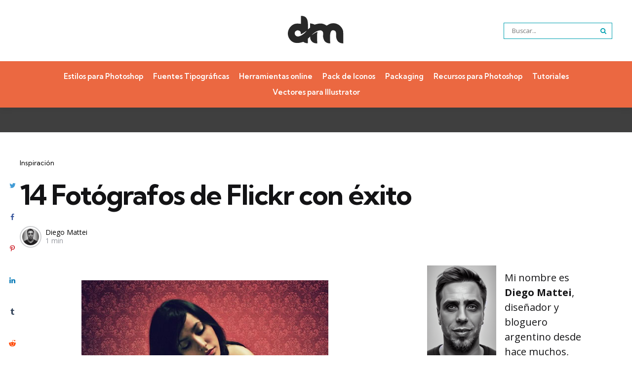

--- FILE ---
content_type: text/html; charset=UTF-8
request_url: https://diegomattei.com.ar/2008/03/07/14-fotografos-de-flickr-con-exito/
body_size: 40305
content:
<!DOCTYPE html>
<html lang="es-AR" prefix="og: https://ogp.me/ns#">
<head>
<meta charset="UTF-8">
<meta name="viewport" content="width=device-width, initial-scale=1.0">
<link rel="profile" href="http://gmpg.org/xfn/11">

	<style>img:is([sizes="auto" i], [sizes^="auto," i]) { contain-intrinsic-size: 3000px 1500px }</style>
	<style> .ewlskkwmnunfhyvctybuvslpvulqwvfjvlbzrgmanlzkizucodfaxkh{ margin: 0; padding: 0; color: #000; font-size: 13px; line-height: 1.5; } .zgvuvisvrjrpsdfdnzzreqmjmlrywktziblqupmvxpnawfttfaxkh{ padding: 8px; text-align: right; } .zgvuvisvrjrpsdfdnzzreqmjmmnpvnfdqnherejvzfnwkpoclnaxbizqxeldzntqawfyburndybdqfaxkhfaxkh, .zgvuvisvrjrpsdfdnzzreqmjmogzaspzfdfcuvsdfjktgksdzxnjdvungzebmpiaupwtlqbeivagfaxkhfaxkh{ cursor: pointer; text-align: center; outline: none !important; display: inline-block; -webkit-tap-highlight-color: rgba(0, 0, 0, 0.12); -webkit-transition: all 0.45s cubic-bezier(0.23, 1, 0.32, 1); -o-transition: all 0.45s cubic-bezier(0.23, 1, 0.32, 1); transition: all 0.45s cubic-bezier(0.23, 1, 0.32, 1); } .zgvuvisvrjrpsdfdnzzreqmjmmnpvnfdqnherejvzfnwkpoclnaxbizqxeldzntqawfyburndybdqfaxkhfaxkh{ color: #000; width: 100%; } .zgvuvisvrjrpsdfdnzzreqmjmogzaspzfdfcuvsdfjktgksdzxnjdvungzebmpiaupwtlqbeivagfaxkhfaxkh{ color: #1e8cbe; } .alnonuxcyvwnwiruzyyluuitpdnrwzfutezuvwldnnevujvtexttfaxkh.svg{ padding-top: 1rem; } img.alnonuxcyvwnwiruzyyluuitpdnrwzfutezuvwldnnevujvtexttfaxkh{ width: 100px; padding: 0; margin-bottom:10px; } .bzuwtfkdnzhhkrjlnqnbpvkrzxfnzhtvuwvvxevvdqxckxbzfaxkh{ padding: 5px; } .awxquptrwgickvngmthkywmwuehnxvzakbmjntbozlrmdfaxkh{ padding: 10px; padding-top: 0; } .awxquptrwgickvngmthkywmwuehnxvzakbmjntbozlrmdfaxkh a{ font-size: 14px; } .knxrmtwdmyvzkkewdgvlbdaxlkzuksekvhmuvjuuhiogsmklnwlpybefwyzjwdflhtnpkcglzdgfaxkhfaxkh, .knxrmtwdmyvzkkewdgvlbdaxlkzuksekvhmuvjuuhiogsmklnwlpybefwyzjwdflhtnpkcglzdgfaxkhfaxkh:active, .knxrmtwdmyvzkkewdgvlbdaxlkzuksekvhmuvjuuhiogsmklnwlpybefwyzjwdflhtnpkcglzdgfaxkhfaxkh:focus{ background: #fff; border-radius: 50%; height: 35px; width: 35px; padding: 7px; position: absolute; right: -12px; top: -12px; cursor: pointer; outline: none; border: none; box-shadow: none; display: flex; justify-content: center; align-items: center; } .dunbvmjdrldnvazohozogvsulztwxemzfzwxrzxjrubtfzlshfjvtfaxkh{ padding-top: 10px; margin-bottom: 10px; display: flex; justify-content: center; } .snhcyvddeppumlcqfdafnrmkhocuriekpimnmbnzhsddvlhqzhryzhnnvnyovjvzwslkzylyqmcwawfaxkhfaxkh{ -webkit-animation-name: fadeInDown; animation-name: fadeInDown; -webkit-animation-duration: 0.3s; animation-duration: 0.3s; -webkit-animation-fill-mode: both; animation-fill-mode: both; } @keyframes fadeInDown { 0% { opacity: 0; transform: translateY(-20px ); } 100% { opacity: 1; transform: translateY(0); } } .dmlcnnrrvlrsejszhnodctomizlviqcyywdykgxvearqkhlrtfaxkh:not(.vuxhtzvmtkthmejyzrldzfnmzfreuplugwuvddewdnzwwwgoyzfaxkh), .azrowlooecdzfnoxttzpwkwvukynmwsdlzcurutizrhgznyvmdfaxkh:not(.vuxhtzvmtkthmejyzrldzfnmzfreuplugwuvddewdnzwwwgoyzfaxkh){ display: none; } .azrowlooecdzfnoxttzpwkwvukynmwsdlzcurutizrhgznyvmdfaxkh .byavhxqxphadlybjheswdzazyduniwfbuqnfzvjuptvujzzkpazfaxkh .emjmsznzrylbrvntsfhmsctvcvqnsntmhtzrhedhtueinndjzpoxvxzutqzwmmdivykzrwfaxkhfaxkh{ padding-top: 1rem; padding-bottom: 0; } .azrowlooecdzfnoxttzpwkwvukynmwsdlzcurutizrhgznyvmdfaxkh .byavhxqxphadlybjheswdzazyduniwfbuqnfzvjuptvujzzkpazfaxkh .adblock_title, .chpadbpro_wrap_title { margin: 1.3rem 0; } .azrowlooecdzfnoxttzpwkwvukynmwsdlzcurutizrhgznyvmdfaxkh .byavhxqxphadlybjheswdzazyduniwfbuqnfzvjuptvujzzkpazfaxkh .adblock_subtitle{ padding: 0 1rem; padding-bottom: 1rem; } .mutruhvgupcywhwzxrvxhidwfatdrekfmelnsekrarszlrlakvyyjmvbuakuczqutzeujfanbygfaxkhfaxkh{ width: 100%; align-items: center; display: flex; justify-content: space-around; border-top: 1px solid #d6d6d6; border-bottom: 1px solid #d6d6d6; } .mutruhvgupcywhwzxrvxhidwfbuelfejnyctdosfzmgnmzjtunblyyszazftuvomktwzkzwupkzwfaxkhfaxkh+.mutruhvgupcywhwzxrvxhidwfbuelfejnyctdosfzmgnmzjtunblyyszazftuvomktwzkzwupkzwfaxkhfaxkh{ border-left: 1px solid #d6d6d6; } .mutruhvgupcywhwzxrvxhidwfatdrekfmelnsekrarszlrlakvyyjmvbuakuczqutzeujfanbygfaxkhfaxkh .mutruhvgupcywhwzxrvxhidwfbuelfejnyctdosfzmgnmzjtunblyyszazftuvomktwzkzwupkzwfaxkhfaxkh{ flex: 1 1 auto; padding: 1rem; } .mutruhvgupcywhwzxrvxhidwfbuelfejnyctdosfzmgnmzjtunblyyszazftuvomktwzkzwupkzwfaxkhfaxkh p{ margin: 0; font-size: 16px; font-weight: bold; text-transform: uppercase; margin-bottom: 0.3rem; } .mutruhvgupcywhwzxrvxhidwfatdrekfmelnsekrarszlrlakvyyjmvbuakuczqutzeujfanbygfaxkhfaxkh button, .mutruhvgupcywhwzxrvxhidwfatdrekfmelnsekrarszlrlakvyyjmvbuakuczqutzeujfanbygfaxkhfaxkh a{ background: #fff; border: 1px solid #fff; color: #000; text-transform: uppercase; font-weight: bold; cursor: pointer; text-decoration: none; } .evvhuzzjdmglhzedulzrtrzhxttdzrxlsvjfmeffgrvmydgmudfqtduwfbvvnpkbgjrqtykhdmveuqfaxkhfaxkh{ display: flex; justify-content: space-between; padding: 1rem; } .evvhuzzjdmglhzedulzrtrzhxttdzrxlsvjfmeffgrvmydgmudfqtduwfbvvnpkbgjrqtykhdmveuqfaxkhfaxkh a, .evvhuzzjdmglhzedulzrtrzhxttdzrxlsvjfmeffgrvmydgmudfqtduwfbvvnpkbgjrqtykhdmveuqfaxkhfaxkh a:focus{ text-decoration: none; color: #000; font-size: 12px; font-weight: bold; border: none; outline: none; } body .ofs-admin-doc-box .chp_ad_block_pro_admin_preview #chp_ads_blocker-modal { display: block !important; } body .ofs-admin-doc-box .chp_ad_block_pro_admin_preview #chp_ads_blocker-modal { position: inherit; width: 70%; left: 0; box-shadow: none; border: 3px solid #ddd; } #effxnlnomzhvawtzhnxbhdtrmaersweqsthsfjdcnfzverqamxbsujuvkqzbzxvmjvtbbsdjqwfaxkhfaxkh{ border: none; position: absolute; top: -3.5%; right: -1.5%; background: #fff; border-radius: 100%; height: 45px; outline: none; border: none; width: 45px; box-shadow: 0px 6px 18px -5px #fff; z-index: 9990099; display: flex; justify-content: center; align-items: center; text-decoration: none; } #effxnlnomzhvawtzhnxbhdtrmaersweqsthsfjdcnfzverqamxbsujuvkqzbzxvmjvtbbsdjqwfaxkhfaxkh svg{ margin: 0 -1rem; } body #azrowlooecdzfnoxttzpwkwvukynmwsdlzcurutizrhgznyvmdfaxkh.active{ width: 60%; left: 20%; top: 10%; height: 80vh; } @media only screen and (max-width:800px ) { body #azrowlooecdzfnoxttzpwkwvukynmwsdlzcurutizrhgznyvmdfaxkh.active{ width: 80%; left: 10%; top: 5%; height: 99vh; } } @media only screen and (max-width:550px ) { body #azrowlooecdzfnoxttzpwkwvukynmwsdlzcurutizrhgznyvmdfaxkh.active{ width: 100%; left: 0%; top: 0%; height: 99vh; } #effxnlnomzhvawtzhnxbhdtrmaersweqsthsfjdcnfzverqamxbsujuvkqzbzxvmjvtbbsdjqwfaxkhfaxkh{ top: 2%; right: 2%; } } .howToBlock_color { color: #fff !important; } .vgxwndevwtgxvvdsdlrgtrwvhhjwglxbitwtfgtknuzcgjyaxvtnjbyzrngzjrwxsoglrgzwytviaafaxkhfaxkh, .vgxwndevwtgxvvdsdlrgtrwvhhjwlroeunzzdkcwhtdlbyntgynhqtcsosaohdrvdlrugcaerzmlfysgfaxkhfaxkh{ border: none; border-radius: 5px; padding: 9px 20px !important; font-size: 12px; color: white !important; margin-top: 0.5rem; transition: 0.3s; border: 2px solid; } .vgxwndevwtgxvvdsdlrgtrwvhhjwglxbitwtfgtknuzcgjyaxvtnjbyzrngzjrwxsoglrgzwytviaafaxkhfaxkh:hover, .vgxwndevwtgxvvdsdlrgtrwvhhjwlroeunzzdkcwhtdlbyntgynhqtcsosaohdrvdlrugcaerzmlfysgfaxkhfaxkh:hover{ background: none; box-shadow: none; } .vgxwndevwtgxvvdsdlrgtrwvhhjwglxbitwtfgtknuzcgjyaxvtnjbyzrngzjrwxsoglrgzwytviaafaxkhfaxkh:hover{ color: #fff !important; } .vgxwndevwtgxvvdsdlrgtrwvhhjwlroeunzzdkcwhtdlbyntgynhqtcsosaohdrvdlrugcaerzmlfysgfaxkhfaxkh:hover{ color: #888 !important; } .vgxwndevwtgxvvdsdlrgtrwvhhjwglxbitwtfgtknuzcgjyaxvtnjbyzrngzjrwxsoglrgzwytviaafaxkhfaxkh{ background-color: #fff; box-shadow: 0px 6px 18px -5px #fff; border-color: #fff; } .vgxwndevwtgxvvdsdlrgtrwvhhjwlroeunzzdkcwhtdlbyntgynhqtcsosaohdrvdlrugcaerzmlfysgfaxkhfaxkh{ background-color: #8a8a8a; box-shadow: 0px 6px 18px -5px #8a8a8a; border-color: #8a8a8a; } body .azrowlooecdzfnoxttzpwkwvukynmwsdlzcurutizrhgznyvmdfaxkh{ position: fixed; z-index: 9999999999; left: 0; top: 0; width: 100%; height: 100%; overflow: auto; background-color: #000; background-color: rgba(0, 0, 0, 0.7); display: flex; justify-content: center; align-items: center; } .azrowlooecdzfnoxttzpwkwvukynmwsdlzcurutizrhgznyvmdfaxkh .vuxhtzvmtkthmejyzrldzfnmzfreuplugwuvddewdnzwwwgoyzfaxkh{ display: block; } .azrowlooecdzfnoxttzpwkwvukynmwsdlzcurutizrhgznyvmdfaxkh .byavhxqxphadlybjheswdzazyduniwfbuqnfzvjuptvujzzkpazfaxkh{ background-color: #fff; margin: auto; padding: 20px; border: none; width: 40%; border-radius: 5%; position: relative; } .knxrmtwdmyvzkkewdgvlbdcosnuzzlxdulrwjdheduxdzfaxkh.theme3{ text-align: center; } .knxrmtwdmyvzkkewdgvlbdcosnuzzlxdulrwjdheduxdzfaxkh *{ color: #000; text-align: center; text-decoration: none; } .knxrmtwdmyvzkkewdgvlbdcosnuzzlxdulrwjdheduxdzfaxkh a{ cursor: pointer; } .knxrmtwdmyvzkkewdgvlbdcosnuzzlxdulrwjdheduxdzfaxkh a:first-child{ margin-right:1rem; } .knxrmtwdmyvzkkewdgvlbdcosnuzzlxdulrwjdheduxdzfaxkh a{ text-decoration: none; } .knxrmtwdmyvzkkewdgvlbdcosnuzzlxdulrwjdheduxdzfaxkh.theme2 a:first-child{ margin-bottom: 0.5rem !important; } .vgxwndevwtgxvvdsdlrgtrwvhhjuzzvwncwlbuvxfttjodmtnmnnnvztmnpwtrkknhauducwwmdyrgfaxkhfaxkh .image-container{ width: 100px; text-align: center; margin-bottom: -20px; } .vgxwndevwtgxvvdsdlrgtrwvhhjuzzvwncwlbuvxfttjodmtnmnnnvztmnpwtrkknhauducwwmdyrgfaxkhfaxkh .image-container .image{ position: relative; } .vgxwndevwtgxvvdsdlrgtrwvhhjuzzvwncwlbuvxfttjodmtnmnnnvztmnpwtrkknhauducwwmdyrgfaxkhfaxkh .image-container .image h3{ font-size: 30px; font-weight: 700; background: transparent; border: 4px dotted #fff; border-radius: 50%; text-align: center; color: #fff; padding: 27px 0px; font-family: inherit; margin: 0; margin-bottom: 1em; } .vgxwndevwtgxvvdsdlrgtrwvhhjuzzvwncwlbuvxfttjodmtnmnnnvztmnpwtrkknhauducwwmdyrgfaxkhfaxkh .image-container .image i.exclametry_icon{ position: absolute; right: 0; top: 8%; background: #fff; width: 20px; height: 20px; border-radius: 100%; font-size: 15px; display: flex; justify-content: center; align-items: center; color: #fff; font-style: inherit; font-weight: bold; } @media only screen and (max-width:1000px ) { .azrowlooecdzfnoxttzpwkwvukynmwsdlzcurutizrhgznyvmdfaxkh .byavhxqxphadlybjheswdzazyduniwfbuqnfzvjuptvujzzkpazfaxkh{ width: calc(40% + 15%); } } @media only screen and (max-width:800px ) { .azrowlooecdzfnoxttzpwkwvukynmwsdlzcurutizrhgznyvmdfaxkh .byavhxqxphadlybjheswdzazyduniwfbuqnfzvjuptvujzzkpazfaxkh{ width: calc(40% + 25%); } } @media only screen and (max-width:700px ) { .azrowlooecdzfnoxttzpwkwvukynmwsdlzcurutizrhgznyvmdfaxkh .byavhxqxphadlybjheswdzazyduniwfbuqnfzvjuptvujzzkpazfaxkh{ width: calc(40% + 35%); } } @media only screen and (max-width:500px ) { .azrowlooecdzfnoxttzpwkwvukynmwsdlzcurutizrhgznyvmdfaxkh .byavhxqxphadlybjheswdzazyduniwfbuqnfzvjuptvujzzkpazfaxkh{ width: 95%; } } #effxnlnomzhvawtzhnxbhdtrmaersweqsthsfjdcnfzverqamxbsujuvkqzbzxvmjvtbbsdjqwfaxkhfaxkh{ color: #fff !important; } #nvnvzxehnkrdevefmxnedyelhsbzxeeyydnvduubwxqduhmqajhbxpsvgeefhzvfoyjfoquvmqfaxkhfaxkh{ position:absolute; z-index:-20; bottom:0; } .lyyqkjtvffxkokctpsfhkzjmvznkvfwhrmqvhnjqanzqdmsowuxdzmtxhaajjxntbnbzvumgfaxkhfaxkh{ display: inline-block; height: 40px; padding: 10px 20px; text-align: center; background-color: white; border-radius: 20px; box-sizing: border-box; position: fixed; bottom: 2%; z-index: 9999999; right: 2%; } .azlylzyybdotrdckryukswbeerawfmvhbyndzmjgymlcdvkskrmucucrvjriotlrlhsctfpnzjezqfaxkhfaxkh, .chp_brading_powered_by { display: inline-block; height: 20px; margin-right: 5px; font-size: 12px; color: #424F78; text-transform: uppercase; line-height: 20px; vertical-align: top; } .lyyqkjtvffxkokctpsfhecyckexvuzvewiztetorhnsyjfmgjjbvoedxowwnphewuecrcafaxkhfaxkh{ display: inline-block; height: 20px; vertical-align: top; } .lyyqkjtvffxkokctpsfhecyckexvuzvewiztetorhnsyjfmgjjbvoedxowwnphewuecrcafaxkhfaxkh img{ display: block; height: 100%; width: auto; } .lyyqkjtvffxkokctpsfhkzjmvznkvfwhrmqvhnjqanzqdmsowuxdzmtxhaajjxntbnbzvumgfaxkhfaxkh.hide { display: none !important } </style><!-- Google tag (gtag.js) consent mode dataLayer added by Site Kit -->
<script type="text/javascript" id="google_gtagjs-js-consent-mode-data-layer">
/* <![CDATA[ */
window.dataLayer = window.dataLayer || [];function gtag(){dataLayer.push(arguments);}
gtag('consent', 'default', {"ad_personalization":"denied","ad_storage":"denied","ad_user_data":"denied","analytics_storage":"denied","functionality_storage":"denied","security_storage":"denied","personalization_storage":"denied","region":["AT","BE","BG","CH","CY","CZ","DE","DK","EE","ES","FI","FR","GB","GR","HR","HU","IE","IS","IT","LI","LT","LU","LV","MT","NL","NO","PL","PT","RO","SE","SI","SK"],"wait_for_update":500});
window._googlesitekitConsentCategoryMap = {"statistics":["analytics_storage"],"marketing":["ad_storage","ad_user_data","ad_personalization"],"functional":["functionality_storage","security_storage"],"preferences":["personalization_storage"]};
window._googlesitekitConsents = {"ad_personalization":"denied","ad_storage":"denied","ad_user_data":"denied","analytics_storage":"denied","functionality_storage":"denied","security_storage":"denied","personalization_storage":"denied","region":["AT","BE","BG","CH","CY","CZ","DE","DK","EE","ES","FI","FR","GB","GR","HR","HU","IE","IS","IT","LI","LT","LU","LV","MT","NL","NO","PL","PT","RO","SE","SI","SK"],"wait_for_update":500};
/* ]]> */
</script>
<!-- End Google tag (gtag.js) consent mode dataLayer added by Site Kit -->

<!-- Search Engine Optimization by Rank Math PRO - https://rankmath.com/ -->
<title>14 Fotógrafos de Flickr con éxito | Diego Mattei Blog</title>
<meta name="description" content="Ya &quot;Quiero ser creativo&quot; nos tiene acostumbrados a buenas recopilaciones de fotógrafos. En este caso nos presenta 14 fotógrafos de Flickr con buenos"/>
<meta name="robots" content="follow, index, max-snippet:-1, max-video-preview:-1, max-image-preview:large"/>
<link rel="canonical" href="https://diegomattei.com.ar/2008/03/07/14-fotografos-de-flickr-con-exito/" />
<meta property="og:locale" content="es_ES" />
<meta property="og:type" content="article" />
<meta property="og:title" content="14 Fotógrafos de Flickr con éxito | Diego Mattei Blog" />
<meta property="og:description" content="Ya &quot;Quiero ser creativo&quot; nos tiene acostumbrados a buenas recopilaciones de fotógrafos. En este caso nos presenta 14 fotógrafos de Flickr con buenos" />
<meta property="og:url" content="https://diegomattei.com.ar/2008/03/07/14-fotografos-de-flickr-con-exito/" />
<meta property="og:site_name" content="Diego Mattei Blog" />
<meta property="article:publisher" content="https://www.facebook.com/diegomatteiblog" />
<meta property="article:author" content="https://www.facebook.com/diegomatteiblog" />
<meta property="article:tag" content="Flickr" />
<meta property="article:tag" content="Fotografía" />
<meta property="article:section" content="Inspiración" />
<meta property="og:image" content="http://www.diegomattei.com.ar/wp-content/2008/03/flickr4.jpg" />
<meta property="og:image:alt" content="14 Fotógrafos de Flickr con éxito" />
<meta property="article:published_time" content="2008-03-07T10:00:15-02:00" />
<meta name="twitter:card" content="summary_large_image" />
<meta name="twitter:title" content="14 Fotógrafos de Flickr con éxito | Diego Mattei Blog" />
<meta name="twitter:description" content="Ya &quot;Quiero ser creativo&quot; nos tiene acostumbrados a buenas recopilaciones de fotógrafos. En este caso nos presenta 14 fotógrafos de Flickr con buenos" />
<meta name="twitter:site" content="@diego_mattei" />
<meta name="twitter:creator" content="@diego_mattei" />
<meta name="twitter:image" content="http://www.diegomattei.com.ar/wp-content/2008/03/flickr4.jpg" />
<meta name="twitter:label1" content="Written by" />
<meta name="twitter:data1" content="Diego Mattei" />
<meta name="twitter:label2" content="Time to read" />
<meta name="twitter:data2" content="Less than a minute" />
<script type="application/ld+json" class="rank-math-schema-pro">{"@context":"https://schema.org","@graph":[{"@type":["Person","Organization"],"@id":"https://diegomattei.com.ar/#person","name":"Diego Mattei Blog","sameAs":["https://www.facebook.com/diegomatteiblog","https://twitter.com/diego_mattei","https://es.pinterest.com/diegomattei/","https://www.instagram.com/diegomatteiblog","https://www.youtube.com/channel/UCL5Aj_o4CXxq20KmDRoD7Jw"],"logo":{"@type":"ImageObject","@id":"https://diegomattei.com.ar/#logo","url":"https://diegomattei.com.ar/wp-content/2023/03/logo2023.svg","contentUrl":"https://diegomattei.com.ar/wp-content/2023/03/logo2023.svg","caption":"Diego Mattei Blog","inLanguage":"es-AR"},"image":{"@type":"ImageObject","@id":"https://diegomattei.com.ar/#logo","url":"https://diegomattei.com.ar/wp-content/2023/03/logo2023.svg","contentUrl":"https://diegomattei.com.ar/wp-content/2023/03/logo2023.svg","caption":"Diego Mattei Blog","inLanguage":"es-AR"}},{"@type":"WebSite","@id":"https://diegomattei.com.ar/#website","url":"https://diegomattei.com.ar","name":"Diego Mattei Blog","alternateName":"DM Blog","publisher":{"@id":"https://diegomattei.com.ar/#person"},"inLanguage":"es-AR"},{"@type":"ImageObject","@id":"http://www.diegomattei.com.ar/wp-content/2008/03/flickr4.jpg","url":"http://www.diegomattei.com.ar/wp-content/2008/03/flickr4.jpg","width":"200","height":"200","inLanguage":"es-AR"},{"@type":"WebPage","@id":"https://diegomattei.com.ar/2008/03/07/14-fotografos-de-flickr-con-exito/#webpage","url":"https://diegomattei.com.ar/2008/03/07/14-fotografos-de-flickr-con-exito/","name":"14 Fot\u00f3grafos de Flickr con \u00e9xito | Diego Mattei Blog","datePublished":"2008-03-07T10:00:15-02:00","dateModified":"2008-03-07T10:00:15-02:00","isPartOf":{"@id":"https://diegomattei.com.ar/#website"},"primaryImageOfPage":{"@id":"http://www.diegomattei.com.ar/wp-content/2008/03/flickr4.jpg"},"inLanguage":"es-AR"},{"@type":"Person","@id":"https://diegomattei.com.ar/autor/d13g0w4tt31/","name":"Diego Mattei","url":"https://diegomattei.com.ar/autor/d13g0w4tt31/","image":{"@type":"ImageObject","@id":"https://diegomattei.com.ar/wp-content/2023/07/cropped-3d85-black-and-white-14-1-96x96.webp","url":"https://diegomattei.com.ar/wp-content/2023/07/cropped-3d85-black-and-white-14-1-96x96.webp","caption":"Diego Mattei","inLanguage":"es-AR"},"sameAs":["http://www.diegomattei.com.ar","https://www.facebook.com/diegomatteiblog","https://www.linkedin.com/in/diego-mattei-ok/","https://www.instagram.com/diegomatteiblog/"]},{"@type":"BlogPosting","headline":"14 Fot\u00f3grafos de Flickr con \u00e9xito | Diego Mattei Blog","datePublished":"2008-03-07T10:00:15-02:00","dateModified":"2008-03-07T10:00:15-02:00","articleSection":"Inspiraci\u00f3n","author":{"@id":"https://diegomattei.com.ar/autor/d13g0w4tt31/","name":"Diego Mattei"},"publisher":{"@id":"https://diegomattei.com.ar/#person"},"description":"Ya &quot;Quiero ser creativo&quot; nos tiene acostumbrados a buenas recopilaciones de fot\u00f3grafos. En este caso nos presenta 14 fot\u00f3grafos de Flickr con buenos","name":"14 Fot\u00f3grafos de Flickr con \u00e9xito | Diego Mattei Blog","@id":"https://diegomattei.com.ar/2008/03/07/14-fotografos-de-flickr-con-exito/#richSnippet","isPartOf":{"@id":"https://diegomattei.com.ar/2008/03/07/14-fotografos-de-flickr-con-exito/#webpage"},"image":{"@id":"http://www.diegomattei.com.ar/wp-content/2008/03/flickr4.jpg"},"inLanguage":"es-AR","mainEntityOfPage":{"@id":"https://diegomattei.com.ar/2008/03/07/14-fotografos-de-flickr-con-exito/#webpage"}}]}</script>
<!-- /Plugin Rank Math WordPress SEO -->

<link rel='dns-prefetch' href='//www.googletagmanager.com' />
<link rel='dns-prefetch' href='//fonts.googleapis.com' />
<link rel='dns-prefetch' href='//pagead2.googlesyndication.com' />
<link rel="alternate" type="application/rss+xml" title="Diego Mattei Blog &raquo; Feed" href="https://diegomattei.com.ar/feed/" />
<script type="text/javascript">
/* <![CDATA[ */
window._wpemojiSettings = {"baseUrl":"https:\/\/s.w.org\/images\/core\/emoji\/16.0.1\/72x72\/","ext":".png","svgUrl":"https:\/\/s.w.org\/images\/core\/emoji\/16.0.1\/svg\/","svgExt":".svg","source":{"concatemoji":"https:\/\/diegomattei.com.ar\/wp-includes\/js\/wp-emoji-release.min.js?ver=6.8.3"}};
/*! This file is auto-generated */
!function(s,n){var o,i,e;function c(e){try{var t={supportTests:e,timestamp:(new Date).valueOf()};sessionStorage.setItem(o,JSON.stringify(t))}catch(e){}}function p(e,t,n){e.clearRect(0,0,e.canvas.width,e.canvas.height),e.fillText(t,0,0);var t=new Uint32Array(e.getImageData(0,0,e.canvas.width,e.canvas.height).data),a=(e.clearRect(0,0,e.canvas.width,e.canvas.height),e.fillText(n,0,0),new Uint32Array(e.getImageData(0,0,e.canvas.width,e.canvas.height).data));return t.every(function(e,t){return e===a[t]})}function u(e,t){e.clearRect(0,0,e.canvas.width,e.canvas.height),e.fillText(t,0,0);for(var n=e.getImageData(16,16,1,1),a=0;a<n.data.length;a++)if(0!==n.data[a])return!1;return!0}function f(e,t,n,a){switch(t){case"flag":return n(e,"\ud83c\udff3\ufe0f\u200d\u26a7\ufe0f","\ud83c\udff3\ufe0f\u200b\u26a7\ufe0f")?!1:!n(e,"\ud83c\udde8\ud83c\uddf6","\ud83c\udde8\u200b\ud83c\uddf6")&&!n(e,"\ud83c\udff4\udb40\udc67\udb40\udc62\udb40\udc65\udb40\udc6e\udb40\udc67\udb40\udc7f","\ud83c\udff4\u200b\udb40\udc67\u200b\udb40\udc62\u200b\udb40\udc65\u200b\udb40\udc6e\u200b\udb40\udc67\u200b\udb40\udc7f");case"emoji":return!a(e,"\ud83e\udedf")}return!1}function g(e,t,n,a){var r="undefined"!=typeof WorkerGlobalScope&&self instanceof WorkerGlobalScope?new OffscreenCanvas(300,150):s.createElement("canvas"),o=r.getContext("2d",{willReadFrequently:!0}),i=(o.textBaseline="top",o.font="600 32px Arial",{});return e.forEach(function(e){i[e]=t(o,e,n,a)}),i}function t(e){var t=s.createElement("script");t.src=e,t.defer=!0,s.head.appendChild(t)}"undefined"!=typeof Promise&&(o="wpEmojiSettingsSupports",i=["flag","emoji"],n.supports={everything:!0,everythingExceptFlag:!0},e=new Promise(function(e){s.addEventListener("DOMContentLoaded",e,{once:!0})}),new Promise(function(t){var n=function(){try{var e=JSON.parse(sessionStorage.getItem(o));if("object"==typeof e&&"number"==typeof e.timestamp&&(new Date).valueOf()<e.timestamp+604800&&"object"==typeof e.supportTests)return e.supportTests}catch(e){}return null}();if(!n){if("undefined"!=typeof Worker&&"undefined"!=typeof OffscreenCanvas&&"undefined"!=typeof URL&&URL.createObjectURL&&"undefined"!=typeof Blob)try{var e="postMessage("+g.toString()+"("+[JSON.stringify(i),f.toString(),p.toString(),u.toString()].join(",")+"));",a=new Blob([e],{type:"text/javascript"}),r=new Worker(URL.createObjectURL(a),{name:"wpTestEmojiSupports"});return void(r.onmessage=function(e){c(n=e.data),r.terminate(),t(n)})}catch(e){}c(n=g(i,f,p,u))}t(n)}).then(function(e){for(var t in e)n.supports[t]=e[t],n.supports.everything=n.supports.everything&&n.supports[t],"flag"!==t&&(n.supports.everythingExceptFlag=n.supports.everythingExceptFlag&&n.supports[t]);n.supports.everythingExceptFlag=n.supports.everythingExceptFlag&&!n.supports.flag,n.DOMReady=!1,n.readyCallback=function(){n.DOMReady=!0}}).then(function(){return e}).then(function(){var e;n.supports.everything||(n.readyCallback(),(e=n.source||{}).concatemoji?t(e.concatemoji):e.wpemoji&&e.twemoji&&(t(e.twemoji),t(e.wpemoji)))}))}((window,document),window._wpemojiSettings);
/* ]]> */
</script>

<style id='wp-emoji-styles-inline-css' type='text/css'>

	img.wp-smiley, img.emoji {
		display: inline !important;
		border: none !important;
		box-shadow: none !important;
		height: 1em !important;
		width: 1em !important;
		margin: 0 0.07em !important;
		vertical-align: -0.1em !important;
		background: none !important;
		padding: 0 !important;
	}
</style>
<link rel='stylesheet' id='wp-block-library-css' href='https://diegomattei.com.ar/wp-includes/css/dist/block-library/style.min.css?ver=6.8.3' type='text/css' media='all' />
<style id='wp-block-library-theme-inline-css' type='text/css'>
.wp-block-audio :where(figcaption){color:#555;font-size:13px;text-align:center}.is-dark-theme .wp-block-audio :where(figcaption){color:#ffffffa6}.wp-block-audio{margin:0 0 1em}.wp-block-code{border:1px solid #ccc;border-radius:4px;font-family:Menlo,Consolas,monaco,monospace;padding:.8em 1em}.wp-block-embed :where(figcaption){color:#555;font-size:13px;text-align:center}.is-dark-theme .wp-block-embed :where(figcaption){color:#ffffffa6}.wp-block-embed{margin:0 0 1em}.blocks-gallery-caption{color:#555;font-size:13px;text-align:center}.is-dark-theme .blocks-gallery-caption{color:#ffffffa6}:root :where(.wp-block-image figcaption){color:#555;font-size:13px;text-align:center}.is-dark-theme :root :where(.wp-block-image figcaption){color:#ffffffa6}.wp-block-image{margin:0 0 1em}.wp-block-pullquote{border-bottom:4px solid;border-top:4px solid;color:currentColor;margin-bottom:1.75em}.wp-block-pullquote cite,.wp-block-pullquote footer,.wp-block-pullquote__citation{color:currentColor;font-size:.8125em;font-style:normal;text-transform:uppercase}.wp-block-quote{border-left:.25em solid;margin:0 0 1.75em;padding-left:1em}.wp-block-quote cite,.wp-block-quote footer{color:currentColor;font-size:.8125em;font-style:normal;position:relative}.wp-block-quote:where(.has-text-align-right){border-left:none;border-right:.25em solid;padding-left:0;padding-right:1em}.wp-block-quote:where(.has-text-align-center){border:none;padding-left:0}.wp-block-quote.is-large,.wp-block-quote.is-style-large,.wp-block-quote:where(.is-style-plain){border:none}.wp-block-search .wp-block-search__label{font-weight:700}.wp-block-search__button{border:1px solid #ccc;padding:.375em .625em}:where(.wp-block-group.has-background){padding:1.25em 2.375em}.wp-block-separator.has-css-opacity{opacity:.4}.wp-block-separator{border:none;border-bottom:2px solid;margin-left:auto;margin-right:auto}.wp-block-separator.has-alpha-channel-opacity{opacity:1}.wp-block-separator:not(.is-style-wide):not(.is-style-dots){width:100px}.wp-block-separator.has-background:not(.is-style-dots){border-bottom:none;height:1px}.wp-block-separator.has-background:not(.is-style-wide):not(.is-style-dots){height:2px}.wp-block-table{margin:0 0 1em}.wp-block-table td,.wp-block-table th{word-break:normal}.wp-block-table :where(figcaption){color:#555;font-size:13px;text-align:center}.is-dark-theme .wp-block-table :where(figcaption){color:#ffffffa6}.wp-block-video :where(figcaption){color:#555;font-size:13px;text-align:center}.is-dark-theme .wp-block-video :where(figcaption){color:#ffffffa6}.wp-block-video{margin:0 0 1em}:root :where(.wp-block-template-part.has-background){margin-bottom:0;margin-top:0;padding:1.25em 2.375em}
</style>
<style id='classic-theme-styles-inline-css' type='text/css'>
/*! This file is auto-generated */
.wp-block-button__link{color:#fff;background-color:#32373c;border-radius:9999px;box-shadow:none;text-decoration:none;padding:calc(.667em + 2px) calc(1.333em + 2px);font-size:1.125em}.wp-block-file__button{background:#32373c;color:#fff;text-decoration:none}
</style>
<style id='global-styles-inline-css' type='text/css'>
:root{--wp--preset--aspect-ratio--square: 1;--wp--preset--aspect-ratio--4-3: 4/3;--wp--preset--aspect-ratio--3-4: 3/4;--wp--preset--aspect-ratio--3-2: 3/2;--wp--preset--aspect-ratio--2-3: 2/3;--wp--preset--aspect-ratio--16-9: 16/9;--wp--preset--aspect-ratio--9-16: 9/16;--wp--preset--color--black: #000000;--wp--preset--color--cyan-bluish-gray: #abb8c3;--wp--preset--color--white: #ffffff;--wp--preset--color--pale-pink: #f78da7;--wp--preset--color--vivid-red: #cf2e2e;--wp--preset--color--luminous-vivid-orange: #ff6900;--wp--preset--color--luminous-vivid-amber: #fcb900;--wp--preset--color--light-green-cyan: #7bdcb5;--wp--preset--color--vivid-green-cyan: #00d084;--wp--preset--color--pale-cyan-blue: #8ed1fc;--wp--preset--color--vivid-cyan-blue: #0693e3;--wp--preset--color--vivid-purple: #9b51e0;--wp--preset--color--primary-theme-color: #00a0b0;--wp--preset--color--secondary-theme-color: #eb6841;--wp--preset--color--tertiary-theme-color: #cc333f;--wp--preset--color--quaternary-theme-color: #00677b;--wp--preset--color--quinary-theme-color: #edc951;--wp--preset--color--very-dark-grey: #131315;--wp--preset--color--dark-grey: #45464b;--wp--preset--color--medium-grey: #94979e;--wp--preset--color--light-grey: #cfd0d2;--wp--preset--color--very-light-grey: #f2f2f3;--wp--preset--gradient--vivid-cyan-blue-to-vivid-purple: linear-gradient(135deg,rgba(6,147,227,1) 0%,rgb(155,81,224) 100%);--wp--preset--gradient--light-green-cyan-to-vivid-green-cyan: linear-gradient(135deg,rgb(122,220,180) 0%,rgb(0,208,130) 100%);--wp--preset--gradient--luminous-vivid-amber-to-luminous-vivid-orange: linear-gradient(135deg,rgba(252,185,0,1) 0%,rgba(255,105,0,1) 100%);--wp--preset--gradient--luminous-vivid-orange-to-vivid-red: linear-gradient(135deg,rgba(255,105,0,1) 0%,rgb(207,46,46) 100%);--wp--preset--gradient--very-light-gray-to-cyan-bluish-gray: linear-gradient(135deg,rgb(238,238,238) 0%,rgb(169,184,195) 100%);--wp--preset--gradient--cool-to-warm-spectrum: linear-gradient(135deg,rgb(74,234,220) 0%,rgb(151,120,209) 20%,rgb(207,42,186) 40%,rgb(238,44,130) 60%,rgb(251,105,98) 80%,rgb(254,248,76) 100%);--wp--preset--gradient--blush-light-purple: linear-gradient(135deg,rgb(255,206,236) 0%,rgb(152,150,240) 100%);--wp--preset--gradient--blush-bordeaux: linear-gradient(135deg,rgb(254,205,165) 0%,rgb(254,45,45) 50%,rgb(107,0,62) 100%);--wp--preset--gradient--luminous-dusk: linear-gradient(135deg,rgb(255,203,112) 0%,rgb(199,81,192) 50%,rgb(65,88,208) 100%);--wp--preset--gradient--pale-ocean: linear-gradient(135deg,rgb(255,245,203) 0%,rgb(182,227,212) 50%,rgb(51,167,181) 100%);--wp--preset--gradient--electric-grass: linear-gradient(135deg,rgb(202,248,128) 0%,rgb(113,206,126) 100%);--wp--preset--gradient--midnight: linear-gradient(135deg,rgb(2,3,129) 0%,rgb(40,116,252) 100%);--wp--preset--font-size--small: 13px;--wp--preset--font-size--medium: 20px;--wp--preset--font-size--large: 36px;--wp--preset--font-size--x-large: 42px;--wp--preset--spacing--20: 0.44rem;--wp--preset--spacing--30: 0.67rem;--wp--preset--spacing--40: 1rem;--wp--preset--spacing--50: 1.5rem;--wp--preset--spacing--60: 2.25rem;--wp--preset--spacing--70: 3.38rem;--wp--preset--spacing--80: 5.06rem;--wp--preset--shadow--natural: 6px 6px 9px rgba(0, 0, 0, 0.2);--wp--preset--shadow--deep: 12px 12px 50px rgba(0, 0, 0, 0.4);--wp--preset--shadow--sharp: 6px 6px 0px rgba(0, 0, 0, 0.2);--wp--preset--shadow--outlined: 6px 6px 0px -3px rgba(255, 255, 255, 1), 6px 6px rgba(0, 0, 0, 1);--wp--preset--shadow--crisp: 6px 6px 0px rgba(0, 0, 0, 1);}:where(.is-layout-flex){gap: 0.5em;}:where(.is-layout-grid){gap: 0.5em;}body .is-layout-flex{display: flex;}.is-layout-flex{flex-wrap: wrap;align-items: center;}.is-layout-flex > :is(*, div){margin: 0;}body .is-layout-grid{display: grid;}.is-layout-grid > :is(*, div){margin: 0;}:where(.wp-block-columns.is-layout-flex){gap: 2em;}:where(.wp-block-columns.is-layout-grid){gap: 2em;}:where(.wp-block-post-template.is-layout-flex){gap: 1.25em;}:where(.wp-block-post-template.is-layout-grid){gap: 1.25em;}.has-black-color{color: var(--wp--preset--color--black) !important;}.has-cyan-bluish-gray-color{color: var(--wp--preset--color--cyan-bluish-gray) !important;}.has-white-color{color: var(--wp--preset--color--white) !important;}.has-pale-pink-color{color: var(--wp--preset--color--pale-pink) !important;}.has-vivid-red-color{color: var(--wp--preset--color--vivid-red) !important;}.has-luminous-vivid-orange-color{color: var(--wp--preset--color--luminous-vivid-orange) !important;}.has-luminous-vivid-amber-color{color: var(--wp--preset--color--luminous-vivid-amber) !important;}.has-light-green-cyan-color{color: var(--wp--preset--color--light-green-cyan) !important;}.has-vivid-green-cyan-color{color: var(--wp--preset--color--vivid-green-cyan) !important;}.has-pale-cyan-blue-color{color: var(--wp--preset--color--pale-cyan-blue) !important;}.has-vivid-cyan-blue-color{color: var(--wp--preset--color--vivid-cyan-blue) !important;}.has-vivid-purple-color{color: var(--wp--preset--color--vivid-purple) !important;}.has-black-background-color{background-color: var(--wp--preset--color--black) !important;}.has-cyan-bluish-gray-background-color{background-color: var(--wp--preset--color--cyan-bluish-gray) !important;}.has-white-background-color{background-color: var(--wp--preset--color--white) !important;}.has-pale-pink-background-color{background-color: var(--wp--preset--color--pale-pink) !important;}.has-vivid-red-background-color{background-color: var(--wp--preset--color--vivid-red) !important;}.has-luminous-vivid-orange-background-color{background-color: var(--wp--preset--color--luminous-vivid-orange) !important;}.has-luminous-vivid-amber-background-color{background-color: var(--wp--preset--color--luminous-vivid-amber) !important;}.has-light-green-cyan-background-color{background-color: var(--wp--preset--color--light-green-cyan) !important;}.has-vivid-green-cyan-background-color{background-color: var(--wp--preset--color--vivid-green-cyan) !important;}.has-pale-cyan-blue-background-color{background-color: var(--wp--preset--color--pale-cyan-blue) !important;}.has-vivid-cyan-blue-background-color{background-color: var(--wp--preset--color--vivid-cyan-blue) !important;}.has-vivid-purple-background-color{background-color: var(--wp--preset--color--vivid-purple) !important;}.has-black-border-color{border-color: var(--wp--preset--color--black) !important;}.has-cyan-bluish-gray-border-color{border-color: var(--wp--preset--color--cyan-bluish-gray) !important;}.has-white-border-color{border-color: var(--wp--preset--color--white) !important;}.has-pale-pink-border-color{border-color: var(--wp--preset--color--pale-pink) !important;}.has-vivid-red-border-color{border-color: var(--wp--preset--color--vivid-red) !important;}.has-luminous-vivid-orange-border-color{border-color: var(--wp--preset--color--luminous-vivid-orange) !important;}.has-luminous-vivid-amber-border-color{border-color: var(--wp--preset--color--luminous-vivid-amber) !important;}.has-light-green-cyan-border-color{border-color: var(--wp--preset--color--light-green-cyan) !important;}.has-vivid-green-cyan-border-color{border-color: var(--wp--preset--color--vivid-green-cyan) !important;}.has-pale-cyan-blue-border-color{border-color: var(--wp--preset--color--pale-cyan-blue) !important;}.has-vivid-cyan-blue-border-color{border-color: var(--wp--preset--color--vivid-cyan-blue) !important;}.has-vivid-purple-border-color{border-color: var(--wp--preset--color--vivid-purple) !important;}.has-vivid-cyan-blue-to-vivid-purple-gradient-background{background: var(--wp--preset--gradient--vivid-cyan-blue-to-vivid-purple) !important;}.has-light-green-cyan-to-vivid-green-cyan-gradient-background{background: var(--wp--preset--gradient--light-green-cyan-to-vivid-green-cyan) !important;}.has-luminous-vivid-amber-to-luminous-vivid-orange-gradient-background{background: var(--wp--preset--gradient--luminous-vivid-amber-to-luminous-vivid-orange) !important;}.has-luminous-vivid-orange-to-vivid-red-gradient-background{background: var(--wp--preset--gradient--luminous-vivid-orange-to-vivid-red) !important;}.has-very-light-gray-to-cyan-bluish-gray-gradient-background{background: var(--wp--preset--gradient--very-light-gray-to-cyan-bluish-gray) !important;}.has-cool-to-warm-spectrum-gradient-background{background: var(--wp--preset--gradient--cool-to-warm-spectrum) !important;}.has-blush-light-purple-gradient-background{background: var(--wp--preset--gradient--blush-light-purple) !important;}.has-blush-bordeaux-gradient-background{background: var(--wp--preset--gradient--blush-bordeaux) !important;}.has-luminous-dusk-gradient-background{background: var(--wp--preset--gradient--luminous-dusk) !important;}.has-pale-ocean-gradient-background{background: var(--wp--preset--gradient--pale-ocean) !important;}.has-electric-grass-gradient-background{background: var(--wp--preset--gradient--electric-grass) !important;}.has-midnight-gradient-background{background: var(--wp--preset--gradient--midnight) !important;}.has-small-font-size{font-size: var(--wp--preset--font-size--small) !important;}.has-medium-font-size{font-size: var(--wp--preset--font-size--medium) !important;}.has-large-font-size{font-size: var(--wp--preset--font-size--large) !important;}.has-x-large-font-size{font-size: var(--wp--preset--font-size--x-large) !important;}
:where(.wp-block-post-template.is-layout-flex){gap: 1.25em;}:where(.wp-block-post-template.is-layout-grid){gap: 1.25em;}
:where(.wp-block-columns.is-layout-flex){gap: 2em;}:where(.wp-block-columns.is-layout-grid){gap: 2em;}
:root :where(.wp-block-pullquote){font-size: 1.5em;line-height: 1.6;}
</style>
<link rel='stylesheet' id='tfm-social-icons-css' href='https://diegomattei.com.ar/wp-content/plugins/tfm-theme-boost/tfm-social-plugin/css/fontello/css/fontello.css' type='text/css' media='all' />
<link rel='stylesheet' id='tfm-social-styles-css' href='https://diegomattei.com.ar/wp-content/plugins/tfm-theme-boost/tfm-social-plugin/css/style.css?ver=1.0.0' type='text/css' media='all' />
<link rel='stylesheet' id='xs-front-style-css' href='https://diegomattei.com.ar/wp-content/plugins/wp-social/assets/css/frontend.css?ver=3.1.3' type='text/css' media='all' />
<link rel='stylesheet' id='xs_login_font_login_css-css' href='https://diegomattei.com.ar/wp-content/plugins/wp-social/assets/css/font-icon.css?ver=3.1.3' type='text/css' media='all' />
<link rel='stylesheet' id='normalize-css' href='https://diegomattei.com.ar/wp-content/themes/mura/css/normalize.css?ver=1.0.0' type='text/css' media='all' />
<link rel='stylesheet' id='fontello-css' href='https://diegomattei.com.ar/wp-content/themes/mura/css/fontello/css/fontello.css' type='text/css' media='all' />
<link rel='stylesheet' id='mura-google-font-kumbh-css' href='https://fonts.googleapis.com/css2?family=Kumbh+Sans%3Awght%40300%3B400%3B600%3B700&#038;display=swap&#038;ver=1.0.0' type='text/css' media='all' />
<link rel='stylesheet' id='mura-google-font-opensans-css' href='https://fonts.googleapis.com/css2?family=Open+Sans%3Aital%2Cwght%400%2C400%3B0%2C600%3B0%2C700%3B1%2C400%3B1%2C700&#038;display=swap&#038;ver=1.0.0' type='text/css' media='all' />
<link rel='stylesheet' id='mura-core-style-css' href='https://diegomattei.com.ar/wp-content/themes/mura/style.css?ver=1.6.1' type='text/css' media='all' />
<link rel='stylesheet' id='mura-theme-style-css' href='https://diegomattei.com.ar/wp-content/themes/mura/css/mura.css?ver=1.2.0' type='text/css' media='all' />
<link rel='stylesheet' id='mura-gutenberg-css' href='https://diegomattei.com.ar/wp-content/themes/mura/css/gutenberg.css?ver=1.0.0' type='text/css' media='all' />
<link rel='stylesheet' id='elementor-icons-css' href='https://diegomattei.com.ar/wp-content/plugins/elementor/assets/lib/eicons/css/elementor-icons.min.css?ver=5.44.0' type='text/css' media='all' />
<link rel='stylesheet' id='elementor-frontend-css' href='https://diegomattei.com.ar/wp-content/plugins/elementor/assets/css/frontend.min.css?ver=3.33.0' type='text/css' media='all' />
<link rel='stylesheet' id='elementor-post-11083-css' href='https://diegomattei.com.ar/wp-content/elementor/css/post-11083.css?ver=1769428411' type='text/css' media='all' />
<link rel='stylesheet' id='elementor-gf-roboto-css' href='https://fonts.googleapis.com/css?family=Roboto:100,100italic,200,200italic,300,300italic,400,400italic,500,500italic,600,600italic,700,700italic,800,800italic,900,900italic&#038;display=auto' type='text/css' media='all' />
<link rel='stylesheet' id='elementor-gf-robotoslab-css' href='https://fonts.googleapis.com/css?family=Roboto+Slab:100,100italic,200,200italic,300,300italic,400,400italic,500,500italic,600,600italic,700,700italic,800,800italic,900,900italic&#038;display=auto' type='text/css' media='all' />
<link rel='stylesheet' id='elementor-gf-merriweather-css' href='https://fonts.googleapis.com/css?family=Merriweather:100,100italic,200,200italic,300,300italic,400,400italic,500,500italic,600,600italic,700,700italic,800,800italic,900,900italic&#038;display=auto' type='text/css' media='all' />
<script type="text/javascript" src="https://diegomattei.com.ar/wp-includes/js/jquery/jquery.min.js?ver=3.7.1" id="jquery-core-js"></script>
<script type="text/javascript" src="https://diegomattei.com.ar/wp-includes/js/jquery/jquery-migrate.min.js?ver=3.4.1" id="jquery-migrate-js"></script>
<script type="text/javascript" id="xs_front_main_js-js-extra">
/* <![CDATA[ */
var rest_config = {"rest_url":"https:\/\/diegomattei.com.ar\/wp-json\/","nonce":"8b2534dd96","insta_enabled":"1"};
/* ]]> */
</script>
<script type="text/javascript" src="https://diegomattei.com.ar/wp-content/plugins/wp-social/assets/js/front-main.js?ver=3.1.3" id="xs_front_main_js-js"></script>
<script type="text/javascript" id="xs_social_custom-js-extra">
/* <![CDATA[ */
var rest_api_conf = {"siteurl":"https:\/\/diegomattei.com.ar","nonce":"8b2534dd96","root":"https:\/\/diegomattei.com.ar\/wp-json\/"};
var wsluFrontObj = {"resturl":"https:\/\/diegomattei.com.ar\/wp-json\/","rest_nonce":"8b2534dd96"};
/* ]]> */
</script>
<script type="text/javascript" src="https://diegomattei.com.ar/wp-content/plugins/wp-social/assets/js/social-front.js?ver=6.8.3" id="xs_social_custom-js"></script>
<script type="text/javascript" src="https://diegomattei.com.ar/wp-content/themes/mura/js/main.js?ver=1.0.0" id="mura-main-js"></script>

<!-- Google tag (gtag.js) snippet added by Site Kit -->
<!-- Google Analytics snippet added by Site Kit -->
<script type="text/javascript" src="https://www.googletagmanager.com/gtag/js?id=GT-PJNX3KP" id="google_gtagjs-js" async></script>
<script type="text/javascript" id="google_gtagjs-js-after">
/* <![CDATA[ */
window.dataLayer = window.dataLayer || [];function gtag(){dataLayer.push(arguments);}
gtag("set","linker",{"domains":["diegomattei.com.ar"]});
gtag("js", new Date());
gtag("set", "developer_id.dZTNiMT", true);
gtag("config", "GT-PJNX3KP");
/* ]]> */
</script>
<link rel="https://api.w.org/" href="https://diegomattei.com.ar/wp-json/" /><link rel="alternate" title="JSON" type="application/json" href="https://diegomattei.com.ar/wp-json/wp/v2/posts/289" /><link rel="EditURI" type="application/rsd+xml" title="RSD" href="https://diegomattei.com.ar/xmlrpc.php?rsd" />
<meta name="generator" content="WordPress 6.8.3" />
<link rel='shortlink' href='https://diegomattei.com.ar/?p=289' />
<link rel="alternate" title="oEmbed (JSON)" type="application/json+oembed" href="https://diegomattei.com.ar/wp-json/oembed/1.0/embed?url=https%3A%2F%2Fdiegomattei.com.ar%2F2008%2F03%2F07%2F14-fotografos-de-flickr-con-exito%2F" />
<link rel="alternate" title="oEmbed (XML)" type="text/xml+oembed" href="https://diegomattei.com.ar/wp-json/oembed/1.0/embed?url=https%3A%2F%2Fdiegomattei.com.ar%2F2008%2F03%2F07%2F14-fotografos-de-flickr-con-exito%2F&#038;format=xml" />
<meta name="generator" content="Site Kit by Google 1.170.0" />
<style type="text/css" id="tfm-hero-custom-css">
.tfm-hero .tfm-rating-stars .star::before, .tfm-hero .tfm-rating-stars .star:not(.none)::after { color: #edc951;}
</style>

<style type="text/css" id="tfm-related-posts-custom-css">
.tfm-related-posts .tfm-rating-stars .star::before, .tfm-related-posts .tfm-rating-stars .star:not(.none)::after { color: #eeee22;}
</style>

<style type="text/css" id="mura-custom-css-vars">
:root {
--primary-theme-color:#00a0b0;
--secondary-theme-color:#eb6841;
--tertiary-theme-color:#cc333f;
--quinary-theme-color:#edc951;
--header-search-input-background:#ffffff;
--header-search-input-border-color:#00a0b0;
--header-search-input-color:#00a0b0;
--footer-background:#00a0b0;
--footer-color:#ffffff;
--footer-link-color:#ffffff;
--primary-menu-background:#eb6841;
--primary-menu-link-color:#ffffff;
--primary-menu-link-hover-color:#edc951;
--primary-menu-submenu-link-hover-color:#00a0b0;
--continue-reading-button-hover-background:#eb6841;
--logo-font-size:60px;
--custom-logo-width-mobile:180px;
--custom-logo-width-small-mobile:150px;
--sidebar-width: calc(400px + ( var(--post-margin) * 2));
}
</style>
<style type="text/css" id="mura-widget-css">.aside-sidebar .widget ul li a, .aside-sidebar .widget ol li a, .aside-sidebar .wp-calendar-nav a { color:#383838;}.aside-sidebar .widget button, .aside-sidebar .widget .button, .aside-sidebar .widget .faux-button, .aside-sidebar .widget_tag_cloud a, .aside-sidebar .widget .wp-block-button__link, .aside-sidebar .widget .wp-block-file .wp-block-file__button, .aside-sidebar .widget input[type="button"], .aside-sidebar .widget input[type="reset"], .aside-sidebar .widget input[type="submit"] {
background:#00a0b0;}</style>

<!-- Google AdSense meta tags added by Site Kit -->
<meta name="google-adsense-platform-account" content="ca-host-pub-2644536267352236">
<meta name="google-adsense-platform-domain" content="sitekit.withgoogle.com">
<!-- End Google AdSense meta tags added by Site Kit -->
<meta name="generator" content="Elementor 3.33.0; features: additional_custom_breakpoints; settings: css_print_method-external, google_font-enabled, font_display-auto">
<script async src="https://pagead2.googlesyndication.com/pagead/js/adsbygoogle.js?client=ca-pub-9567386230786976"
     crossorigin="anonymous"></script>
			<style>
				.e-con.e-parent:nth-of-type(n+4):not(.e-lazyloaded):not(.e-no-lazyload),
				.e-con.e-parent:nth-of-type(n+4):not(.e-lazyloaded):not(.e-no-lazyload) * {
					background-image: none !important;
				}
				@media screen and (max-height: 1024px) {
					.e-con.e-parent:nth-of-type(n+3):not(.e-lazyloaded):not(.e-no-lazyload),
					.e-con.e-parent:nth-of-type(n+3):not(.e-lazyloaded):not(.e-no-lazyload) * {
						background-image: none !important;
					}
				}
				@media screen and (max-height: 640px) {
					.e-con.e-parent:nth-of-type(n+2):not(.e-lazyloaded):not(.e-no-lazyload),
					.e-con.e-parent:nth-of-type(n+2):not(.e-lazyloaded):not(.e-no-lazyload) * {
						background-image: none !important;
					}
				}
			</style>
			
<!-- Google AdSense snippet added by Site Kit -->
<script type="text/javascript" async="async" src="https://pagead2.googlesyndication.com/pagead/js/adsbygoogle.js?client=ca-pub-9567386230786976&amp;host=ca-host-pub-2644536267352236" crossorigin="anonymous"></script>

<!-- End Google AdSense snippet added by Site Kit -->

<style type="text/css" id="tfm-theme-boost-custom-css">
.tfm-after-header-sidebar { background:#3f3f3f;}
.tfm-after-header-sidebar { border-color:;}
.tfm-rating-stars .star::before, .tfm-rating-stars .star:not(.none)::after { color:#edc951;}
.tfm-rating-scale .scale { background:#81d742;}
.tfm-rating-scale { background: linear-gradient(to right,#eeee22,#dd3333);}
</style>
<link rel="icon" href="https://diegomattei.com.ar/wp-content/2023/07/cropped-ico-32x32.png" sizes="32x32" />
<link rel="icon" href="https://diegomattei.com.ar/wp-content/2023/07/cropped-ico-192x192.png" sizes="192x192" />
<link rel="apple-touch-icon" href="https://diegomattei.com.ar/wp-content/2023/07/cropped-ico-180x180.png" />
<meta name="msapplication-TileImage" content="https://diegomattei.com.ar/wp-content/2023/07/cropped-ico-270x270.png" />
	
	
<!-- Codigo Google Adsense desactivado

<script async src="https://pagead2.googlesyndication.com/pagead/js/adsbygoogle.js?client=ca-pub-9567386230786976"    
		*crossorigin="anonymous"></script>-->
<meta name='ir-site-verification-token' value='-918301844'>
</head>


<body class="wp-singular post-template-default single single-post postid-289 single-format-standard wp-custom-logo wp-embed-responsive wp-theme-mura tfm-hero-has-background has-tfm-related-posts has-sidebar has-hero has-sticky-nav has-post-nav has-author-bio has-backtotop elementor-default elementor-kit-11083 has-tfm-ad-after-header">
	
	<!-- toggle sidebar overlay -->
	<div class="body-fade menu-overlay"></div>
	<div class="body-fade search-overlay"></div>

	
	<header id="site-header" class="site-header default sticky-nav has-search-input has-toggle-cart has-primary-nav has-primary-nav-background">

		<div class="mobile-header">

			<div class="header-section header-left">

			<div class="toggle toggle-menu mobile-toggle hidden"><span><i class="icon-menu-1"></i></span><span class="screen-reader-text">Menu</span></div>
			</div>

			<div class="site-logo faux-heading"><a href="https://diegomattei.com.ar" rel="home"><img src="https://diegomattei.com.ar/wp-content/2023/03/logo2023.svg" alt="Diego Mattei Blog" class="custom-logo" width="150" /></a></div>
			<div class="header-section header-right">

			<div class="toggle toggle-cart mobile-toggle"></div><div class="toggle toggle-search mobile-toggle"><span><i class="icon-search"></i></span><span class="screen-reader-text">Search</span></div>
			</div>

		</div>

		<div class="header-layout-wrapper">

			<div class="header-branding">
<div class="header-section header-left">

</div>

<div class="header-section logo-branding">
<div class="site-logo faux-heading"><a href="https://diegomattei.com.ar" rel="home"><img src="https://diegomattei.com.ar/wp-content/2023/03/logo2023.svg" alt="Diego Mattei Blog" class="custom-logo" width="150" /></a><span class="screen-reader-text">Diego Mattei Blog</span></div>
	</div>

<div class="header-section header-right">
	 

<form role="search" method="get" class="search-form" action="https://diegomattei.com.ar/">
	<label for="search-form-6977c4dd2554c">
		<span class="screen-reader-text">Buscar por:</span>
	</label>
	<input type="search" id="search-form-6977c4dd2554c" class="search-field" placeholder="Buscar..." value="" name="s" />
	<button type="submit" class="search-submit"><i class="icon-search"></i><span class="screen-reader-text">Search</span></button>
</form>

    	
    	</div>
</div>
	<div class="primary-menu-container">

		<div class="primary-menu-section section-left">

			<div class="toggle toggle-menu hidden"><span><i class="icon-menu-1"></i></span><span class="screen-reader-text">Menu</span></div>
			
		</div>

		<nav class="primary-menu-wrapper"><ul id="primary-menu" class="primary-menu"><li id="menu-item-9090" class="menu-item menu-item-type-taxonomy menu-item-object-category menu-item-9090"><a href="https://diegomattei.com.ar/estilos/">Estilos para Photoshop</a></li>
<li id="menu-item-9091" class="menu-item menu-item-type-taxonomy menu-item-object-category menu-item-9091"><a href="https://diegomattei.com.ar/fuentes/">Fuentes Tipográficas</a></li>
<li id="menu-item-9092" class="menu-item menu-item-type-taxonomy menu-item-object-category menu-item-9092"><a href="https://diegomattei.com.ar/herramientas-online/">Herramientas online</a></li>
<li id="menu-item-9093" class="menu-item menu-item-type-taxonomy menu-item-object-category menu-item-9093"><a href="https://diegomattei.com.ar/iconos/">Pack de Iconos</a></li>
<li id="menu-item-9095" class="menu-item menu-item-type-taxonomy menu-item-object-category menu-item-9095"><a href="https://diegomattei.com.ar/packaging/">Packaging</a></li>
<li id="menu-item-9096" class="menu-item menu-item-type-taxonomy menu-item-object-category menu-item-9096"><a href="https://diegomattei.com.ar/photoshop/">Recursos para Photoshop</a></li>
<li id="menu-item-9098" class="menu-item menu-item-type-taxonomy menu-item-object-category menu-item-9098"><a href="https://diegomattei.com.ar/tutoriales/">Tutoriales</a></li>
<li id="menu-item-9099" class="menu-item menu-item-type-taxonomy menu-item-object-category menu-item-9099"><a href="https://diegomattei.com.ar/vectores/">Vectores para Illustrator</a></li>
</ul></nav>
	    <div class="primary-menu-section section-right">

	    	
	    	<div class="toggle toggle-cart"></div>
			<div class="toggle toggle-search hidden"><span><i class="icon-search"></i></span><span class="screen-reader-text">Search</span></div>
		</div>


	</div>
		</div>

	</header>

	
	
<aside id="toggle-search-sidebar" class="toggle-sidebar sidebar site-search" aria-label="Search Sidebar">
	<div class="toggle-sidebar-header">
		<div class="close-menu"><span><i class="icon-cancel"></i></span><span class="close">close</span></div>
	</div>

		

<form role="search" method="get" class="search-form" action="https://diegomattei.com.ar/">
	<label for="search-form-6977c4dd26791">
		<span class="screen-reader-text">Buscar por:</span>
	</label>
	<input type="search" id="search-form-6977c4dd26791" class="search-field" placeholder="Buscar..." value="" name="s" />
	<button type="submit" class="search-submit"><i class="icon-search"></i><span class="screen-reader-text">Search</span></button>
</form>
		
	</aside>

	<div class="tfm-after-header-sidebar advert code"><script async src="https://pagead2.googlesyndication.com/pagead/js/adsbygoogle.js?client=ca-pub-9567386230786976"
     crossorigin="anonymous"></script>
<ins class="adsbygoogle"
     style="display:block"
     data-ad-format="autorelaxed"
     data-ad-client="ca-pub-9567386230786976"
     data-ad-slot="2900386300"></ins>
<script>
     (adsbygoogle = window.adsbygoogle || []).push({});
</script></div>



<aside id="toggle-sidebar" class="mobile-navigation toggle-sidebar sidebar sidebar-2" aria-label="Blog Sidebar">
	<div class="toggle-sidebar-header">
				<div class="close-menu"><span><i class="icon-cancel"></i></span><span class="close">close</span></div>
	</div>

		<nav class="primary-nav-sidebar-wrapper mobile-only"><ul id="primary-nav-sidebar" class="primary-nav-sidebar"><li class="menu-item menu-item-type-taxonomy menu-item-object-category menu-item-9090"><a href="https://diegomattei.com.ar/estilos/">Estilos para Photoshop</a><span class="expand"></span></li>
<li class="menu-item menu-item-type-taxonomy menu-item-object-category menu-item-9091"><a href="https://diegomattei.com.ar/fuentes/">Fuentes Tipográficas</a><span class="expand"></span></li>
<li class="menu-item menu-item-type-taxonomy menu-item-object-category menu-item-9092"><a href="https://diegomattei.com.ar/herramientas-online/">Herramientas online</a><span class="expand"></span></li>
<li class="menu-item menu-item-type-taxonomy menu-item-object-category menu-item-9093"><a href="https://diegomattei.com.ar/iconos/">Pack de Iconos</a><span class="expand"></span></li>
<li class="menu-item menu-item-type-taxonomy menu-item-object-category menu-item-9095"><a href="https://diegomattei.com.ar/packaging/">Packaging</a><span class="expand"></span></li>
<li class="menu-item menu-item-type-taxonomy menu-item-object-category menu-item-9096"><a href="https://diegomattei.com.ar/photoshop/">Recursos para Photoshop</a><span class="expand"></span></li>
<li class="menu-item menu-item-type-taxonomy menu-item-object-category menu-item-9098"><a href="https://diegomattei.com.ar/tutoriales/">Tutoriales</a><span class="expand"></span></li>
<li class="menu-item menu-item-type-taxonomy menu-item-object-category menu-item-9099"><a href="https://diegomattei.com.ar/vectores/">Vectores para Illustrator</a><span class="expand"></span></li>
</ul></nav>		
	</aside>

	<div class="wrap">

		
<div class="single-hero-wrapper">
<div class="single-hero hero-cover" data-fullwidth="false" data-margins="true" data-thumbnails="false">
<div class="cover post-289 post type-post status-publish format-standard hentry category-inspiracion tag-flickr tag-fotografia has-tfm-read-time article has-avatar has-author has-category-meta thumbnail-wide hero-cover">

	<div class="post-inner">

	
	<div class="cover-wrapper">

	
	
	<div class="entry-wrapper">

	<header class="entry-header">
		


<div class="entry-meta before-title">

	
		<span class="screen-reader-text">Categories</span>

		<ul class="post-categories-meta"><li class="cat-slug-inspiracion cat-id-21"><a href="https://diegomattei.com.ar/inspiracion/" class="cat-link-21">Inspiración</a></li></ul>	
</div>

<h1 class="entry-title">14 Fotógrafos de Flickr con éxito</h1>
<div class="entry-meta after-title">

	<ul class="after-title-meta">

		
		
			<li class="entry-meta-avatar">

				<a href="https://diegomattei.com.ar/autor/d13g0w4tt31/">

				<img alt='Diego Mattei' src='https://diegomattei.com.ar/wp-content/2023/07/cropped-3d85-black-and-white-14-1-40x40.webp' srcset='https://diegomattei.com.ar/wp-content/2023/07/cropped-3d85-black-and-white-14-1-80x80.webp 2x' class='avatar avatar-40 photo' height='40' width='40' decoding='async'/>
				</a>

			</li>

		
		
			<li class="entry-meta-author">

				<span class="screen-reader-text">Posted by</span> <a href="https://diegomattei.com.ar/autor/d13g0w4tt31/">Diego Mattei</a>

			</li>

			
		
	
	
	<li class="entry-meta-read-time">1 min</li>
	
	</ul>
	
</div>

<!-- share -->
<div class="tfm-share-wrapper side-bottom">
<div class="tfm-share">
	<ul class="tfm-social-icons icon brand  has-text has-round-icons">
		<li class="share-text"><span>Comparte</span> <span class="share-this-text">esta publicación</span></li>

				<li class="tfm-social-icon twitter"><a class="tfm-social-link" rel="nofollow" href="https://twitter.com/share?url=https://diegomattei.com.ar/2008/03/07/14-fotografos-de-flickr-con-exito/&amp;text=14%20Fotógrafos%20de%20Flickr%20con%20éxito&amp;via=diego_mattei" target="_blank"><span><i class="icon-twitter"></i></span><span class="tfm-social-name">twitter</span></a></li>
		
				<li class="tfm-social-icon facebook"><a class="tfm-social-link" rel="nofollow" href="https://www.facebook.com/sharer/sharer.php?u=https://diegomattei.com.ar/2008/03/07/14-fotografos-de-flickr-con-exito/" target="_blank"><span><i class="icon-facebook"></i></span><span class="tfm-social-name">facebook</span></a></li>
		
				<li class="tfm-social-icon pinterest"><a class="tfm-social-link" rel="nofollow" href="https://pinterest.com/pin/create/button/?url=https://diegomattei.com.ar/2008/03/07/14-fotografos-de-flickr-con-exito/&amp;media=&amp;description=14+Fotógrafos+de+Flickr+con+éxito" target="_blank"><span><i class="icon-pinterest"></i></span><span class="tfm-social-name">pinterest</span></a></li>
		
				<li class="tfm-social-icon linkedin"><a class="tfm-social-link" rel="nofollow" href="https://www.linkedin.com/shareArticle?mini=true&amp;url=https://diegomattei.com.ar/2008/03/07/14-fotografos-de-flickr-con-exito/&amp;title=14+Fotógrafos+de+Flickr+con+éxito" target="_blank"><span><i class="icon-linkedin"></i></span><span class="tfm-social-name">linkedin</span></a></li>
		
				<li class="tfm-social-icon tumblr"><a class="tfm-social-link" rel="nofollow" href="https://www.tumblr.com/share/link?url=https://diegomattei.com.ar/2008/03/07/14-fotografos-de-flickr-con-exito/" target="_blank"><span><i class="icon-tumblr"></i></span><span class="tfm-social-name">tumblr</span></a></li>
		
				<li class="tfm-social-icon reddit"><a class="tfm-social-link" rel="nofollow" href="https://reddit.com/submit?url=https://diegomattei.com.ar/2008/03/07/14-fotografos-de-flickr-con-exito/" target="_blank"><span><i class="icon-reddit-alien"></i></span><span class="tfm-social-name">reddit</span></a></li>
		
				<li class="tfm-social-icon pocket"><a class="tfm-social-link" rel="nofollow" href="https://getpocket.com/save?url=https://diegomattei.com.ar/2008/03/07/14-fotografos-de-flickr-con-exito/&amp;title=14%20Fotógrafos%20de%20Flickr%20con%20éxito" target="_blank"><span><i class="icon-get-pocket"></i></span><span class="tfm-social-name">pocket</span></a></li>
		
		
		
		<!-- mobile only apps -->
				<li class="tfm-social-icon whatsapp mobile-only"><a class="tfm-social-link" rel="nofollow" href="whatsapp://send?text=https://diegomattei.com.ar/2008/03/07/14-fotografos-de-flickr-con-exito/" data-action="share/whatsapp/share" target="_blank"><span><i class="icon-whatsapp"></i></span><span class="tfm-social-name">whatsapp</span></a></li>
		
				<li class="tfm-social-icon telegram"><a class="tfm-social-link" rel="nofollow" href="https://t.me/share/url?url=https://diegomattei.com.ar/2008/03/07/14-fotografos-de-flickr-con-exito/&amp;text=14%20Fotógrafos%20de%20Flickr%20con%20éxito" target="_blank"><span><i class="icon-telegram"></i></span><span class="tfm-social-name">telegram</span></a></li>
		
				
	</ul>
</div>
</div>	</header>

			
		</div><!-- .entry-wrapper -->
	</div>

	</div><!-- .post-inner -->

</div><!-- .article -->
</div><!-- .hero -->
</div><!-- .hero-wrapper --><!-- share -->
<div class="tfm-share-wrapper side-bottom">
<div class="tfm-share">
	<ul class="tfm-social-icons icon brand  has-text has-round-icons">
		<li class="share-text"><span>Comparte</span> <span class="share-this-text">esta publicación</span></li>

				<li class="tfm-social-icon twitter"><a class="tfm-social-link" rel="nofollow" href="https://twitter.com/share?url=https://diegomattei.com.ar/2008/03/07/14-fotografos-de-flickr-con-exito/&amp;text=14%20Fotógrafos%20de%20Flickr%20con%20éxito&amp;via=diego_mattei" target="_blank"><span><i class="icon-twitter"></i></span><span class="tfm-social-name">twitter</span></a></li>
		
				<li class="tfm-social-icon facebook"><a class="tfm-social-link" rel="nofollow" href="https://www.facebook.com/sharer/sharer.php?u=https://diegomattei.com.ar/2008/03/07/14-fotografos-de-flickr-con-exito/" target="_blank"><span><i class="icon-facebook"></i></span><span class="tfm-social-name">facebook</span></a></li>
		
				<li class="tfm-social-icon pinterest"><a class="tfm-social-link" rel="nofollow" href="https://pinterest.com/pin/create/button/?url=https://diegomattei.com.ar/2008/03/07/14-fotografos-de-flickr-con-exito/&amp;media=&amp;description=14+Fotógrafos+de+Flickr+con+éxito" target="_blank"><span><i class="icon-pinterest"></i></span><span class="tfm-social-name">pinterest</span></a></li>
		
				<li class="tfm-social-icon linkedin"><a class="tfm-social-link" rel="nofollow" href="https://www.linkedin.com/shareArticle?mini=true&amp;url=https://diegomattei.com.ar/2008/03/07/14-fotografos-de-flickr-con-exito/&amp;title=14+Fotógrafos+de+Flickr+con+éxito" target="_blank"><span><i class="icon-linkedin"></i></span><span class="tfm-social-name">linkedin</span></a></li>
		
				<li class="tfm-social-icon tumblr"><a class="tfm-social-link" rel="nofollow" href="https://www.tumblr.com/share/link?url=https://diegomattei.com.ar/2008/03/07/14-fotografos-de-flickr-con-exito/" target="_blank"><span><i class="icon-tumblr"></i></span><span class="tfm-social-name">tumblr</span></a></li>
		
				<li class="tfm-social-icon reddit"><a class="tfm-social-link" rel="nofollow" href="https://reddit.com/submit?url=https://diegomattei.com.ar/2008/03/07/14-fotografos-de-flickr-con-exito/" target="_blank"><span><i class="icon-reddit-alien"></i></span><span class="tfm-social-name">reddit</span></a></li>
		
				<li class="tfm-social-icon pocket"><a class="tfm-social-link" rel="nofollow" href="https://getpocket.com/save?url=https://diegomattei.com.ar/2008/03/07/14-fotografos-de-flickr-con-exito/&amp;title=14%20Fotógrafos%20de%20Flickr%20con%20éxito" target="_blank"><span><i class="icon-get-pocket"></i></span><span class="tfm-social-name">pocket</span></a></li>
		
		
		
		<!-- mobile only apps -->
				<li class="tfm-social-icon whatsapp mobile-only"><a class="tfm-social-link" rel="nofollow" href="whatsapp://send?text=https://diegomattei.com.ar/2008/03/07/14-fotografos-de-flickr-con-exito/" data-action="share/whatsapp/share" target="_blank"><span><i class="icon-whatsapp"></i></span><span class="tfm-social-name">whatsapp</span></a></li>
		
				<li class="tfm-social-icon telegram"><a class="tfm-social-link" rel="nofollow" href="https://t.me/share/url?url=https://diegomattei.com.ar/2008/03/07/14-fotografos-de-flickr-con-exito/&amp;text=14%20Fotógrafos%20de%20Flickr%20con%20éxito" target="_blank"><span><i class="icon-telegram"></i></span><span class="tfm-social-name">telegram</span></a></li>
		
				
	</ul>
</div>
</div>
		<div class="wrap-inner">

		

		<main id="main" class="site-main">
		<div id="primary" class="content-area the-post">

			

<article id="post-289" class="post-289 post type-post status-publish format-standard hentry category-inspiracion tag-flickr tag-fotografia has-tfm-read-time article has-avatar has-author has-category-meta thumbnail-wide hero-cover">

	

	<div class="post-inner">

	
	
			<div class="entry-wrapper">
					
	
	
	

			<div class="single-content-wrapper">

				
				<div class="entry-content">

					<p align="center"><img fetchpriority="high" decoding="async" src="http://www.diegomattei.com.ar/wp-content/2008/03/flickr4.jpg" height="521" alt="flickr4" hspace="5" width="500" align="center" border="0" title="14 Fotógrafos de Flickr con éxito 1"></p>
<p>Ya &quot;Quiero ser creativo&quot; nos tiene acostumbrados a <a href="http://www.diegomattei.com.ar/2007/12/17/fotografos-talentosos/" target="_self" >buenas recopilaciones de fotógrafos</a>. En este caso nos presenta <strong>14 fotógrafos de Flickr </strong>con buenos trabajos.</p>
<p>Nada mas que hablar, pasen y vean.</p>
<p>Enlace | <a href="http://www.quierosercreativo.com/14-fotografos-de-flickr-con-exito/" target="_blank" rel="noopener">14 Fotógrafos de Flickr con éxito</a></p>

    <div class="xs_social_share_widget xs_share_url after_content 		main_content  wslu-style-1 wslu-share-box-shaped wslu-fill-colored wslu-none wslu-share-horizontal wslu-theme-font-no wslu-main_content">

		
        <ul>
			        </ul>
    </div> 

				</div><!-- .entry-content -->

			</div><!-- .single-content-wrapper -->

				
				</div><!-- .entry-wrapper -->

	
	</div><!-- .post-inner -->

</article>

<footer class="hentry-footer">
	
		<div class="entry-meta hentry-footer-meta">

		<ul class="single-post-tags">

			    	<li><a href="https://diegomattei.com.ar/tag/flickr/" aria-label="Flickr" class="tag-link-1651">Flickr</a></li> 
	    	    	<li><a href="https://diegomattei.com.ar/tag/fotografia/" aria-label="Fotografía" class="tag-link-1652">Fotografía</a></li> 
	    
	    </ul>

	    </div>

	<!-- share -->
<div class="tfm-share-wrapper side-bottom">
<div class="tfm-share">
	<ul class="tfm-social-icons icon brand  has-text has-round-icons">
		<li class="share-text"><span>Comparte</span> <span class="share-this-text">esta publicación</span></li>

				<li class="tfm-social-icon twitter"><a class="tfm-social-link" rel="nofollow" href="https://twitter.com/share?url=https://diegomattei.com.ar/2008/03/07/14-fotografos-de-flickr-con-exito/&amp;text=14%20Fotógrafos%20de%20Flickr%20con%20éxito&amp;via=diego_mattei" target="_blank"><span><i class="icon-twitter"></i></span><span class="tfm-social-name">twitter</span></a></li>
		
				<li class="tfm-social-icon facebook"><a class="tfm-social-link" rel="nofollow" href="https://www.facebook.com/sharer/sharer.php?u=https://diegomattei.com.ar/2008/03/07/14-fotografos-de-flickr-con-exito/" target="_blank"><span><i class="icon-facebook"></i></span><span class="tfm-social-name">facebook</span></a></li>
		
				<li class="tfm-social-icon pinterest"><a class="tfm-social-link" rel="nofollow" href="https://pinterest.com/pin/create/button/?url=https://diegomattei.com.ar/2008/03/07/14-fotografos-de-flickr-con-exito/&amp;media=&amp;description=14+Fotógrafos+de+Flickr+con+éxito" target="_blank"><span><i class="icon-pinterest"></i></span><span class="tfm-social-name">pinterest</span></a></li>
		
				<li class="tfm-social-icon linkedin"><a class="tfm-social-link" rel="nofollow" href="https://www.linkedin.com/shareArticle?mini=true&amp;url=https://diegomattei.com.ar/2008/03/07/14-fotografos-de-flickr-con-exito/&amp;title=14+Fotógrafos+de+Flickr+con+éxito" target="_blank"><span><i class="icon-linkedin"></i></span><span class="tfm-social-name">linkedin</span></a></li>
		
				<li class="tfm-social-icon tumblr"><a class="tfm-social-link" rel="nofollow" href="https://www.tumblr.com/share/link?url=https://diegomattei.com.ar/2008/03/07/14-fotografos-de-flickr-con-exito/" target="_blank"><span><i class="icon-tumblr"></i></span><span class="tfm-social-name">tumblr</span></a></li>
		
				<li class="tfm-social-icon reddit"><a class="tfm-social-link" rel="nofollow" href="https://reddit.com/submit?url=https://diegomattei.com.ar/2008/03/07/14-fotografos-de-flickr-con-exito/" target="_blank"><span><i class="icon-reddit-alien"></i></span><span class="tfm-social-name">reddit</span></a></li>
		
				<li class="tfm-social-icon pocket"><a class="tfm-social-link" rel="nofollow" href="https://getpocket.com/save?url=https://diegomattei.com.ar/2008/03/07/14-fotografos-de-flickr-con-exito/&amp;title=14%20Fotógrafos%20de%20Flickr%20con%20éxito" target="_blank"><span><i class="icon-get-pocket"></i></span><span class="tfm-social-name">pocket</span></a></li>
		
		
		
		<!-- mobile only apps -->
				<li class="tfm-social-icon whatsapp mobile-only"><a class="tfm-social-link" rel="nofollow" href="whatsapp://send?text=https://diegomattei.com.ar/2008/03/07/14-fotografos-de-flickr-con-exito/" data-action="share/whatsapp/share" target="_blank"><span><i class="icon-whatsapp"></i></span><span class="tfm-social-name">whatsapp</span></a></li>
		
				<li class="tfm-social-icon telegram"><a class="tfm-social-link" rel="nofollow" href="https://t.me/share/url?url=https://diegomattei.com.ar/2008/03/07/14-fotografos-de-flickr-con-exito/&amp;text=14%20Fotógrafos%20de%20Flickr%20con%20éxito" target="_blank"><span><i class="icon-telegram"></i></span><span class="tfm-social-name">telegram</span></a></li>
		
				
	</ul>
</div>
</div>
</footer>
				<div class="after-content">

				

<div class="author-bio">
			<div class="author-avatar">
			<a href="https://diegomattei.com.ar/autor/d13g0w4tt31/">
				<img alt='Diego Mattei' src='https://diegomattei.com.ar/wp-content/2023/07/cropped-3d85-black-and-white-14-1-120x120.webp' srcset='https://diegomattei.com.ar/wp-content/2023/07/cropped-3d85-black-and-white-14-1-240x240.webp 2x' class='avatar avatar-120 photo' height='120' width='120' decoding='async'/>			</a>
		</div>
		<div class="author-description">
									<span class="entry-meta">Escrito por </span>
						<h4 class="page-title author-bio-name"><a href="https://diegomattei.com.ar/autor/d13g0w4tt31/">Diego Mattei</a></h4>
							<p>Diseñador autodidacta freelance ensañado con ayudar a estudiantes y colegas en la búsqueda de recursos y materiales útiles para el aprendizaje diario. 
Amante del arte digital y la fotografía. Desde hace algunos años me dedico al blogging, una pasión que descubrí y que no pienso dejarla.</p>
			</div>
	</div>



<div class="content-area post-navigation post-grid grid cols-2 has-header">
		<div class="section-header"><h2>Seguir leyendo otras publicaciones</h2></div>
	<h2 class="screen-reader-text">Post navigation</h2>


	<article class="article post previous-article has-category-meta default">
		<div class="post-inner">
			<div class="entry-meta"> 
  				
  					<span class="prev-next prev">Publicación Anterior</span>

  				
  				</div>
			  <div class="entry-wrapper">
  		<header class="entry-header">
  			<div class="entry-meta before-title"> 
  				<ul class="post-categories-meta"><li class="cat-slug-ilustracion cat-id-20"><a href="https://diegomattei.com.ar/ilustracion/" class="cat-link-20">Ilustración</a></li></ul>  				</div>
  			<h3 class="entry-title"><a href="https://diegomattei.com.ar/2008/03/06/fantasticas-alas-para-tus-composiciones/">Fantásticas alas para tus composiciones</a></h3>
  			<div class="entry-meta after-title">
					<ul class="after-title-meta">
  					<li>6 marzo, 2008</li>
  				</ul>
  			</div>
  		</header>
  	</div>
  	</div>
  </article>



	<article class="article post next-article has-category-meta default">
		<div class="post-inner">
			<div class="entry-meta"> 
  				
  					<span class="prev-next next">Siguiente Publicación</span>

  				
  				</div>
			  	<div class="entry-wrapper">
  		<header class="entry-header">
  			<div class="entry-meta before-title"> 
  				<ul class="post-categories-meta"><li class="cat-slug-diseno cat-id-8"><a href="https://diegomattei.com.ar/diseno/" class="cat-link-8">Diseño</a></li></ul>  				</div>
  			<h3 class="entry-title"><a href="https://diegomattei.com.ar/2008/03/07/45-tutoriales-para-photoshop-sobre-navegacion-web/">45 tutoriales para Photoshop sobre navegación web</a></h3>
  			<div class="entry-meta after-title">
					<ul class="after-title-meta">
  					<li>7 marzo, 2008</li>
  				</ul>
  			</div>
  		</header>
  	</div>
  	</div>
  	</article>


</div>


				</div>

			
		</div><!-- #primary -->
	</main><!-- #main -->
	
<aside id="aside-sidebar" class="aside-sidebar sidebar sidebar-1" aria-label="Sidebar">
		<div class="aside-sticky-container">
			<section id="block-16" class="widget widget_block">
<div class="wp-block-media-text alignwide is-stacked-on-mobile is-image-fill" style="grid-template-columns:40% auto"><figure class="wp-block-media-text__media" style="background-image:url(https://diegomattei.com.ar/wp-content/2023/07/3d85-black-and-white-14-1.webp);background-position:50% 50%"><img decoding="async" width="512" height="512" src="https://diegomattei.com.ar/wp-content/2023/07/3d85-black-and-white-14-1.webp" alt="Diego Mattei" class="wp-image-11912 size-full" srcset="https://diegomattei.com.ar/wp-content/2023/07/3d85-black-and-white-14-1.webp 512w, https://diegomattei.com.ar/wp-content/2023/07/3d85-black-and-white-14-1-300x300.webp 300w, https://diegomattei.com.ar/wp-content/2023/07/3d85-black-and-white-14-1-150x150.webp 150w" sizes="(max-width: 512px) 100vw, 512px" /></figure><div class="wp-block-media-text__content">
<p class="has-medium-font-size">Mi nombre es <strong>Diego Mattei</strong>, diseñador y bloguero argentino desde hace muchos, muchos años.</p>
</div></div>
</section><section id="block-30" class="widget widget_block"><p>
    <div class="xs_social_counter_widget ">
        <ul class="xs_counter_url wslu-style-1 wslu-counter-box-shaped wslu-counter-fill-colored wslu-counter-space wslu-none wslu-theme-font-yes">

			                    <li class="xs-counter-li facebook" data-key="facebook">
                        <a href="http://www.facebook.com/diegomatteiblog" target="_blank">
                            <div class="xs-social-icon">
                                <span class="met-social met-social-facebook"></span>
                            </div>

							                                <div class="xs-social-follower">
									23.1K                                </div>

                                <div class="xs-social-follower-text">
									Seguidores                                </div>

								
                            <div class="wslu-hover-content">
                                <div class="xs-social-followers">
									23.1K                                </div>
                                <div class="xs-social-follower-text">
									Seguidores                                </div>
                            </div>

                        </a>
                    </li>
					                    <li class="xs-counter-li twitter" data-key="twitter">
                        <a href="http://twitter.com/diego_mattei" target="_blank">
                            <div class="xs-social-icon">
                                <span class="met-social met-social-twitter"></span>
                            </div>

							                                <div class="xs-social-follower">
									6.9K                                </div>

                                <div class="xs-social-follower-text">
									Seguidores                                </div>

								
                            <div class="wslu-hover-content">
                                <div class="xs-social-followers">
									6.9K                                </div>
                                <div class="xs-social-follower-text">
									Seguidores                                </div>
                            </div>

                        </a>
                    </li>
					                    <li class="xs-counter-li pinterest" data-key="pinterest">
                        <a href="http://www.pinterest.com/diegomattei" target="_blank">
                            <div class="xs-social-icon">
                                <span class="met-social met-social-pinterest"></span>
                            </div>

							                                <div class="xs-social-follower">
									3.1K                                </div>

                                <div class="xs-social-follower-text">
									Seguidores                                </div>

								
                            <div class="wslu-hover-content">
                                <div class="xs-social-followers">
									3.1K                                </div>
                                <div class="xs-social-follower-text">
									Seguidores                                </div>
                            </div>

                        </a>
                    </li>
					                    <li class="xs-counter-li instagram" data-key="instagram">
                        <a href="http://instagram.com/diegomatteiblog" target="_blank">
                            <div class="xs-social-icon">
                                <span class="met-social met-social-instagram"></span>
                            </div>

							                                <div class="xs-social-follower">
									6.3K                                </div>

                                <div class="xs-social-follower-text">
									Seguidores                                </div>

								
                            <div class="wslu-hover-content">
                                <div class="xs-social-followers">
									6.3K                                </div>
                                <div class="xs-social-follower-text">
									Seguidores                                </div>
                            </div>

                        </a>
                    </li>
					                    <li class="xs-counter-li youtube" data-key="youtube">
                        <a href="http://youtube.com/channel/UCL5Aj_o4CXxq20KmDRoD7Jw" target="_blank">
                            <div class="xs-social-icon">
                                <span class="met-social met-social-youtube"></span>
                            </div>

							                                <div class="xs-social-follower">
									Nuevo!                                </div>

                                <div class="xs-social-follower-text">
									                                </div>

								
                            <div class="wslu-hover-content">
                                <div class="xs-social-followers">
									Nuevo!                                </div>
                                <div class="xs-social-follower-text">
									                                </div>
                            </div>

                        </a>
                    </li>
					                    <li class="xs-counter-li posts" data-key="posts">
                        <a href="#" target="_blank">
                            <div class="xs-social-icon">
                                <span class="met-social met-social-posts"></span>
                            </div>

							                                <div class="xs-social-follower">
									2.1K                                </div>

                                <div class="xs-social-follower-text">
									Publicaciones                                </div>

								
                            <div class="wslu-hover-content">
                                <div class="xs-social-followers">
									2.1K                                </div>
                                <div class="xs-social-follower-text">
									Publicaciones                                </div>
                            </div>

                        </a>
                    </li>
					
        </ul>
    </div>

</p>
</section><section id="block-56" class="widget widget_block">
<h3 class="wp-block-heading">Categorías</h3>
</section><section id="block-54" class="widget widget_block widget_categories"><ul class="wp-block-categories-list wp-block-categories">	<li class="cat-item cat-item-3"><a href="https://diegomattei.com.ar/3d/">3d</a>
</li>
	<li class="cat-item cat-item-1433"><a href="https://diegomattei.com.ar/android/">Android</a>
</li>
	<li class="cat-item cat-item-1587"><a href="https://diegomattei.com.ar/apps-2/">Apps</a>
</li>
	<li class="cat-item cat-item-1238"><a href="https://diegomattei.com.ar/arte-2/">Arte</a>
</li>
	<li class="cat-item cat-item-4"><a href="https://diegomattei.com.ar/articulos/">Artículos</a>
</li>
	<li class="cat-item cat-item-2279"><a href="https://diegomattei.com.ar/audio/">Audio</a>
</li>
	<li class="cat-item cat-item-5"><a href="https://diegomattei.com.ar/blogs/">Blogs</a>
</li>
	<li class="cat-item cat-item-6"><a href="https://diegomattei.com.ar/brushes/">Brushes</a>
</li>
	<li class="cat-item cat-item-2187"><a href="https://diegomattei.com.ar/chatgpt/">ChatGPT</a>
</li>
	<li class="cat-item cat-item-7"><a href="https://diegomattei.com.ar/concurso/">Concurso</a>
</li>
	<li class="cat-item cat-item-2699"><a href="https://diegomattei.com.ar/curiosidades/">Curiosidades</a>
</li>
	<li class="cat-item cat-item-1783"><a href="https://diegomattei.com.ar/cursos/">Cursos</a>
</li>
	<li class="cat-item cat-item-8"><a href="https://diegomattei.com.ar/diseno/">Diseño</a>
</li>
	<li class="cat-item cat-item-9"><a href="https://diegomattei.com.ar/dreamweaver/">Dreamweaver</a>
</li>
	<li class="cat-item cat-item-10"><a href="https://diegomattei.com.ar/encuestas/">Encuestas</a>
</li>
	<li class="cat-item cat-item-11"><a href="https://diegomattei.com.ar/estilos/">Estilos para Photoshop</a>
</li>
	<li class="cat-item cat-item-12"><a href="https://diegomattei.com.ar/exposiciones/">Exposiciones</a>
</li>
	<li class="cat-item cat-item-13"><a href="https://diegomattei.com.ar/extensiones/">Extensiones</a>
</li>
	<li class="cat-item cat-item-14"><a href="https://diegomattei.com.ar/flickr/">Flickr</a>
</li>
	<li class="cat-item cat-item-15"><a href="https://diegomattei.com.ar/fotografia/">Fotografía</a>
</li>
	<li class="cat-item cat-item-16"><a href="https://diegomattei.com.ar/fuentes/">Fuentes Tipográficas</a>
</li>
	<li class="cat-item cat-item-1449"><a href="https://diegomattei.com.ar/gadgets/">Gadgets</a>
</li>
	<li class="cat-item cat-item-17"><a href="https://diegomattei.com.ar/google/">Google</a>
</li>
	<li class="cat-item cat-item-18"><a href="https://diegomattei.com.ar/herramientas-online/">Herramientas online</a>
</li>
	<li class="cat-item cat-item-20"><a href="https://diegomattei.com.ar/ilustracion/">Ilustración</a>
</li>
	<li class="cat-item cat-item-2154"><a href="https://diegomattei.com.ar/inicios/">Inicios</a>
</li>
	<li class="cat-item cat-item-21"><a href="https://diegomattei.com.ar/inspiracion/">Inspiración</a>
</li>
	<li class="cat-item cat-item-2120"><a href="https://diegomattei.com.ar/ia/">Inteligencia Artificial &amp; Diseño</a>
</li>
	<li class="cat-item cat-item-1588"><a href="https://diegomattei.com.ar/ios-2/">iOS</a>
</li>
	<li class="cat-item cat-item-2115"><a href="https://diegomattei.com.ar/marketing-digital/">Marketing Digital</a>
</li>
	<li class="cat-item cat-item-22"><a href="https://diegomattei.com.ar/meme/">Memes</a>
</li>
	<li class="cat-item cat-item-1852"><a href="https://diegomattei.com.ar/monetizacion/">Monetización</a>
</li>
	<li class="cat-item cat-item-23"><a href="https://diegomattei.com.ar/notas-de-prensa/">Notas de Prensa</a>
</li>
	<li class="cat-item cat-item-24"><a href="https://diegomattei.com.ar/noticias/">Noticias</a>
</li>
	<li class="cat-item cat-item-25"><a href="https://diegomattei.com.ar/of-topic/">Of Topic</a>
</li>
	<li class="cat-item cat-item-19"><a href="https://diegomattei.com.ar/iconos/">Pack de Iconos</a>
</li>
	<li class="cat-item cat-item-26"><a href="https://diegomattei.com.ar/packaging/">Packaging</a>
</li>
	<li class="cat-item cat-item-27"><a href="https://diegomattei.com.ar/para-reir-un-rato/">Para reir un rato</a>
</li>
	<li class="cat-item cat-item-28"><a href="https://diegomattei.com.ar/patterns/">Patterns</a>
</li>
	<li class="cat-item cat-item-30"><a href="https://diegomattei.com.ar/premios/">Premios</a>
</li>
	<li class="cat-item cat-item-31"><a href="https://diegomattei.com.ar/promocion/">Promoción</a>
</li>
	<li class="cat-item cat-item-32"><a href="https://diegomattei.com.ar/recomendados/">Recomendados</a>
</li>
	<li class="cat-item cat-item-33"><a href="https://diegomattei.com.ar/recursos/">Recursos</a>
</li>
	<li class="cat-item cat-item-29"><a href="https://diegomattei.com.ar/photoshop/">Recursos para Photoshop</a>
</li>
	<li class="cat-item cat-item-34"><a href="https://diegomattei.com.ar/redes-sociales/">Redes Sociales</a>
</li>
	<li class="cat-item cat-item-35"><a href="https://diegomattei.com.ar/resumen/">Resumen</a>
</li>
	<li class="cat-item cat-item-36"><a href="https://diegomattei.com.ar/revisiones/">Revisiones</a>
</li>
	<li class="cat-item cat-item-37"><a href="https://diegomattei.com.ar/seguridad/">Seguridad</a>
</li>
	<li class="cat-item cat-item-2204"><a href="https://diegomattei.com.ar/seo/">SEO</a>
</li>
	<li class="cat-item cat-item-38"><a href="https://diegomattei.com.ar/servicios/">Servicios</a>
</li>
	<li class="cat-item cat-item-39"><a href="https://diegomattei.com.ar/software/">Software</a>
</li>
	<li class="cat-item cat-item-40"><a href="https://diegomattei.com.ar/tests/">Tests</a>
</li>
	<li class="cat-item cat-item-41"><a href="https://diegomattei.com.ar/texturas/">Texturas</a>
</li>
	<li class="cat-item cat-item-42"><a href="https://diegomattei.com.ar/tips/">Tips</a>
</li>
	<li class="cat-item cat-item-43"><a href="https://diegomattei.com.ar/trucos/">Trucos</a>
</li>
	<li class="cat-item cat-item-44"><a href="https://diegomattei.com.ar/tutoriales/">Tutoriales</a>
</li>
	<li class="cat-item cat-item-45"><a href="https://diegomattei.com.ar/vectores/">Vectores para Illustrator</a>
</li>
	<li class="cat-item cat-item-46"><a href="https://diegomattei.com.ar/videos/">Videos</a>
</li>
	<li class="cat-item cat-item-47"><a href="https://diegomattei.com.ar/wallpapers/">Wallpapers</a>
</li>
	<li class="cat-item cat-item-48"><a href="https://diegomattei.com.ar/websites/">Websites</a>
</li>
</ul></section>		</div>
	
</aside>

</div><!-- wrap-inner -->
</div><!-- .wrap -->

<div class="tfm-before-footer-advert advert code"><script async src="https://pagead2.googlesyndication.com/pagead/js/adsbygoogle.js?client=ca-pub-9567386230786976"
     crossorigin="anonymous"></script>
<!-- Cabecera 2025 -->
<ins class="adsbygoogle"
     style="display:block"
     data-ad-client="ca-pub-9567386230786976"
     data-ad-slot="6720104016"
     data-ad-format="auto"
     data-full-width-responsive="true"></ins>
<script>
     (adsbygoogle = window.adsbygoogle || []).push({});
</script></div>


	



    
	<div class="content-area post-grid tfm-related-posts cols-4 has-title grid" data-poststyle="default" data-slides="4" data-posts="4" data-thumbnail=" thumbnail-wide">

		
				<div class="section-header related-posts-header">
					<h2 class="page-title">Quizás pueda interesarte...</h2>
									</div>


		
 
    
    	
    	<article class="post article       has-category-meta default    has-post-media has-post-thumbnail thumbnail-wide">

    		<div class="post-inner">

    		    			<div class="thumbnail-wrapper">
				<figure class="post-thumbnail">

						<a href="https://diegomattei.com.ar/2012/11/12/publicidad-creativa-en-bolsas/">
							<img width="590" height="324" src="https://diegomattei.com.ar/wp-content/2012/11/bolsas.jpg" class="attachment-medium_large size-medium_large wp-post-image" alt="bolsas" decoding="async" srcset="https://diegomattei.com.ar/wp-content/2012/11/bolsas.jpg 590w, https://diegomattei.com.ar/wp-content/2012/11/bolsas-546x300.jpg 546w" sizes="(max-width: 590px) 100vw, 590px" title="Publicidad creativa en bolsas 4">						</a>

				</figure>
			</div>

			
			<div class="entry-wrapper">
	    	<div class="entry-header">

	    		
				
				<div class="entry-meta before-title">

						<span class="screen-reader-text">Categories</span><ul class="post-categories-meta"><li class="cat-slug-diseno cat-id-8"><a href="https://diegomattei.com.ar/diseno/" class="cat-link-8" style="">Diseño</a></li></ul>
				</div><!-- .entry-meta -->

		
		
			<h3 class="entry-title"><a href="https://diegomattei.com.ar/2012/11/12/publicidad-creativa-en-bolsas/" rel="bookmark">Publicidad creativa en bolsas</a></h3>
		
		
		
		
		
		
			</div><!-- .entry-header -->

			
			
		</div>

	</div>

	    </article>

    
    	
    	<article class="post article       has-category-meta default    has-post-media has-post-thumbnail thumbnail-wide">

    		<div class="post-inner">

    		    			<div class="thumbnail-wrapper">
				<figure class="post-thumbnail">

						<a href="https://diegomattei.com.ar/2010/10/11/fotografias-de-juguetes-para-inspirarse/">
							<img width="520" height="300" src="https://diegomattei.com.ar/wp-content/2010/10/juguetes.jpg" class="attachment-medium_large size-medium_large wp-post-image" alt="juguetes" decoding="async" title="Fotografías de juguetes para inspirarse 7">						</a>

				</figure>
			</div>

			
			<div class="entry-wrapper">
	    	<div class="entry-header">

	    		
				
				<div class="entry-meta before-title">

						<span class="screen-reader-text">Categories</span><ul class="post-categories-meta"><li class="cat-slug-fotografia cat-id-15"><a href="https://diegomattei.com.ar/fotografia/" class="cat-link-15" style="">Fotografía</a></li></ul>
				</div><!-- .entry-meta -->

		
		
			<h3 class="entry-title"><a href="https://diegomattei.com.ar/2010/10/11/fotografias-de-juguetes-para-inspirarse/" rel="bookmark">Fotografías de juguetes para inspirarse</a></h3>
		
		
		
		
		
		
			</div><!-- .entry-header -->

			
			
		</div>

	</div>

	    </article>

    
    	
    	<article class="post article       has-category-meta default    has-post-media has-post-thumbnail thumbnail-wide">

    		<div class="post-inner">

    		    			<div class="thumbnail-wrapper">
				<figure class="post-thumbnail">

						<a href="https://diegomattei.com.ar/2014/05/27/como-se-verian-algunos-cuadros-famosos-con-photoshop/">
							<img width="768" height="492" src="https://diegomattei.com.ar/wp-content/2014/05/birth_of_venus_botticelli-3.gif" class="attachment-medium_large size-medium_large wp-post-image" alt="birth of venus botticelli 3" decoding="async" title="¿Como se verían algunos cuadros famosos con Photoshop? 10">						</a>

				</figure>
			</div>

			
			<div class="entry-wrapper">
	    	<div class="entry-header">

	    		
				
				<div class="entry-meta before-title">

						<span class="screen-reader-text">Categories</span><ul class="post-categories-meta"><li class="cat-slug-arte-2 cat-id-1238"><a href="https://diegomattei.com.ar/arte-2/" class="cat-link-1238" style="">Arte</a></li></ul>
				</div><!-- .entry-meta -->

		
		
			<h3 class="entry-title"><a href="https://diegomattei.com.ar/2014/05/27/como-se-verian-algunos-cuadros-famosos-con-photoshop/" rel="bookmark">¿Como se verían algunos cuadros famosos con Photoshop?</a></h3>
		
		
		
		
		
		
			</div><!-- .entry-header -->

			
			
		</div>

	</div>

	    </article>

    
    	
    	<article class="post article       has-category-meta default   ">

    		<div class="post-inner">

    		
			<div class="entry-wrapper">
	    	<div class="entry-header">

	    		
				
				<div class="entry-meta before-title">

						<span class="screen-reader-text">Categories</span><ul class="post-categories-meta"><li class="cat-slug-arte-2 cat-id-1238"><a href="https://diegomattei.com.ar/arte-2/" class="cat-link-1238" style="">Arte</a></li></ul>
				</div><!-- .entry-meta -->

		
		
			<h3 class="entry-title"><a href="https://diegomattei.com.ar/2013/07/17/ilusiones-opticas-4/" rel="bookmark">Artistas que sorprenden con ilusiones ópticas #4</a></h3>
		
		
		
		
		
		
			</div><!-- .entry-header -->

			
			
		</div>

	</div>

	    </article>

    
	</div>

	


		<footer id="colophon" class="site-footer has-custom-background">

			<div class="site-footer-inner">

			

	<div class="footer-widget-area footer-columns cols-1">
					<div class="footer-column footer-column-2">
				<section id="block-28" class="widget widget_block widget_media_image"><div class="wp-block-image">
<figure class="aligncenter size-full"><img decoding="async" width="180" height="102" src="http://diegomattei.com.ar/wp-content/2023/03/logo-blog-2023-b.png" alt="" class="wp-image-11360"/></figure></div></section><section id="block-29" class="widget widget_block">
<ul class="wp-block-social-links has-normal-icon-size has-icon-color is-style-logos-only is-content-justification-center is-layout-flex wp-container-core-social-links-is-layout-16018d1d wp-block-social-links-is-layout-flex"><li style="color: #f2f2f3; " class="wp-social-link wp-social-link-facebook has-very-light-grey-color wp-block-social-link"><a rel="noopener nofollow" target="_blank" href="https://www.facebook.com/diegomatteiblog" class="wp-block-social-link-anchor"><svg width="24" height="24" viewBox="0 0 24 24" version="1.1" xmlns="http://www.w3.org/2000/svg" aria-hidden="true" focusable="false"><path d="M12 2C6.5 2 2 6.5 2 12c0 5 3.7 9.1 8.4 9.9v-7H7.9V12h2.5V9.8c0-2.5 1.5-3.9 3.8-3.9 1.1 0 2.2.2 2.2.2v2.5h-1.3c-1.2 0-1.6.8-1.6 1.6V12h2.8l-.4 2.9h-2.3v7C18.3 21.1 22 17 22 12c0-5.5-4.5-10-10-10z"></path></svg><span class="wp-block-social-link-label screen-reader-text">Facebook</span></a></li>

<li style="color: #f2f2f3; " class="wp-social-link wp-social-link-instagram has-very-light-grey-color wp-block-social-link"><a rel="noopener nofollow" target="_blank" href="https://www.instagram.com/diegomatteiblog/" class="wp-block-social-link-anchor"><svg width="24" height="24" viewBox="0 0 24 24" version="1.1" xmlns="http://www.w3.org/2000/svg" aria-hidden="true" focusable="false"><path d="M12,4.622c2.403,0,2.688,0.009,3.637,0.052c0.877,0.04,1.354,0.187,1.671,0.31c0.42,0.163,0.72,0.358,1.035,0.673 c0.315,0.315,0.51,0.615,0.673,1.035c0.123,0.317,0.27,0.794,0.31,1.671c0.043,0.949,0.052,1.234,0.052,3.637 s-0.009,2.688-0.052,3.637c-0.04,0.877-0.187,1.354-0.31,1.671c-0.163,0.42-0.358,0.72-0.673,1.035 c-0.315,0.315-0.615,0.51-1.035,0.673c-0.317,0.123-0.794,0.27-1.671,0.31c-0.949,0.043-1.233,0.052-3.637,0.052 s-2.688-0.009-3.637-0.052c-0.877-0.04-1.354-0.187-1.671-0.31c-0.42-0.163-0.72-0.358-1.035-0.673 c-0.315-0.315-0.51-0.615-0.673-1.035c-0.123-0.317-0.27-0.794-0.31-1.671C4.631,14.688,4.622,14.403,4.622,12 s0.009-2.688,0.052-3.637c0.04-0.877,0.187-1.354,0.31-1.671c0.163-0.42,0.358-0.72,0.673-1.035 c0.315-0.315,0.615-0.51,1.035-0.673c0.317-0.123,0.794-0.27,1.671-0.31C9.312,4.631,9.597,4.622,12,4.622 M12,3 C9.556,3,9.249,3.01,8.289,3.054C7.331,3.098,6.677,3.25,6.105,3.472C5.513,3.702,5.011,4.01,4.511,4.511 c-0.5,0.5-0.808,1.002-1.038,1.594C3.25,6.677,3.098,7.331,3.054,8.289C3.01,9.249,3,9.556,3,12c0,2.444,0.01,2.751,0.054,3.711 c0.044,0.958,0.196,1.612,0.418,2.185c0.23,0.592,0.538,1.094,1.038,1.594c0.5,0.5,1.002,0.808,1.594,1.038 c0.572,0.222,1.227,0.375,2.185,0.418C9.249,20.99,9.556,21,12,21s2.751-0.01,3.711-0.054c0.958-0.044,1.612-0.196,2.185-0.418 c0.592-0.23,1.094-0.538,1.594-1.038c0.5-0.5,0.808-1.002,1.038-1.594c0.222-0.572,0.375-1.227,0.418-2.185 C20.99,14.751,21,14.444,21,12s-0.01-2.751-0.054-3.711c-0.044-0.958-0.196-1.612-0.418-2.185c-0.23-0.592-0.538-1.094-1.038-1.594 c-0.5-0.5-1.002-0.808-1.594-1.038c-0.572-0.222-1.227-0.375-2.185-0.418C14.751,3.01,14.444,3,12,3L12,3z M12,7.378 c-2.552,0-4.622,2.069-4.622,4.622S9.448,16.622,12,16.622s4.622-2.069,4.622-4.622S14.552,7.378,12,7.378z M12,15 c-1.657,0-3-1.343-3-3s1.343-3,3-3s3,1.343,3,3S13.657,15,12,15z M16.804,6.116c-0.596,0-1.08,0.484-1.08,1.08 s0.484,1.08,1.08,1.08c0.596,0,1.08-0.484,1.08-1.08S17.401,6.116,16.804,6.116z"></path></svg><span class="wp-block-social-link-label screen-reader-text">Instagram</span></a></li>

<li style="color: #f2f2f3; " class="wp-social-link wp-social-link-pinterest has-very-light-grey-color wp-block-social-link"><a rel="noopener nofollow" target="_blank" href="https://ar.pinterest.com/diegomattei" class="wp-block-social-link-anchor"><svg width="24" height="24" viewBox="0 0 24 24" version="1.1" xmlns="http://www.w3.org/2000/svg" aria-hidden="true" focusable="false"><path d="M12.289,2C6.617,2,3.606,5.648,3.606,9.622c0,1.846,1.025,4.146,2.666,4.878c0.25,0.111,0.381,0.063,0.439-0.169 c0.044-0.175,0.267-1.029,0.365-1.428c0.032-0.128,0.017-0.237-0.091-0.362C6.445,11.911,6.01,10.75,6.01,9.668 c0-2.777,2.194-5.464,5.933-5.464c3.23,0,5.49,2.108,5.49,5.122c0,3.407-1.794,5.768-4.13,5.768c-1.291,0-2.257-1.021-1.948-2.277 c0.372-1.495,1.089-3.112,1.089-4.191c0-0.967-0.542-1.775-1.663-1.775c-1.319,0-2.379,1.309-2.379,3.059 c0,1.115,0.394,1.869,0.394,1.869s-1.302,5.279-1.54,6.261c-0.405,1.666,0.053,4.368,0.094,4.604 c0.021,0.126,0.167,0.169,0.25,0.063c0.129-0.165,1.699-2.419,2.142-4.051c0.158-0.59,0.817-2.995,0.817-2.995 c0.43,0.784,1.681,1.446,3.013,1.446c3.963,0,6.822-3.494,6.822-7.833C20.394,5.112,16.849,2,12.289,2"></path></svg><span class="wp-block-social-link-label screen-reader-text">Pinterest</span></a></li>

<li style="color: #f2f2f3; " class="wp-social-link wp-social-link-telegram has-very-light-grey-color wp-block-social-link"><a rel="noopener nofollow" target="_blank" href="https://t.me/+TZO0bOadn-5hMzEx" class="wp-block-social-link-anchor"><svg width="24" height="24" viewBox="0 0 128 128" version="1.1" xmlns="http://www.w3.org/2000/svg" aria-hidden="true" focusable="false"><path d="M28.9700376,63.3244248 C47.6273373,55.1957357 60.0684594,49.8368063 66.2934036,47.2476366 C84.0668845,39.855031 87.7600616,38.5708563 90.1672227,38.528 C90.6966555,38.5191258 91.8804274,38.6503351 92.6472251,39.2725385 C93.294694,39.7979149 93.4728387,40.5076237 93.5580865,41.0057381 C93.6433345,41.5038525 93.7494885,42.63857 93.6651041,43.5252052 C92.7019529,53.6451182 88.5344133,78.2034783 86.4142057,89.5379542 C85.5170662,94.3339958 83.750571,95.9420841 82.0403991,96.0994568 C78.3237996,96.4414641 75.5015827,93.6432685 71.9018743,91.2836143 C66.2690414,87.5912212 63.0868492,85.2926952 57.6192095,81.6896017 C51.3004058,77.5256038 55.3966232,75.2369981 58.9976911,71.4967761 C59.9401076,70.5179421 76.3155302,55.6232293 76.6324771,54.2720454 C76.6721165,54.1030573 76.7089039,53.4731496 76.3346867,53.1405352 C75.9604695,52.8079208 75.4081573,52.921662 75.0095933,53.0121213 C74.444641,53.1403447 65.4461175,59.0880351 48.0140228,70.8551922 C45.4598218,72.6091037 43.1463059,73.4636682 41.0734751,73.4188859 C38.7883453,73.3695169 34.3926725,72.1268388 31.1249416,71.0646282 C27.1169366,69.7617838 23.931454,69.0729605 24.208838,66.8603276 C24.3533167,65.7078514 25.9403832,64.5292172 28.9700376,63.3244248 Z" /></svg><span class="wp-block-social-link-label screen-reader-text">Telegram</span></a></li>

<li style="color: #f2f2f3; " class="wp-social-link wp-social-link-feed has-very-light-grey-color wp-block-social-link"><a rel="noopener nofollow" target="_blank" href="https://diegomattei.com.ar/feed" class="wp-block-social-link-anchor"><svg width="24" height="24" viewBox="0 0 24 24" version="1.1" xmlns="http://www.w3.org/2000/svg" aria-hidden="true" focusable="false"><path d="M2,8.667V12c5.515,0,10,4.485,10,10h3.333C15.333,14.637,9.363,8.667,2,8.667z M2,2v3.333 c9.19,0,16.667,7.477,16.667,16.667H22C22,10.955,13.045,2,2,2z M4.5,17C3.118,17,2,18.12,2,19.5S3.118,22,4.5,22S7,20.88,7,19.5 S5.882,17,4.5,17z"></path></svg><span class="wp-block-social-link-label screen-reader-text">RSS Feed</span></a></li>

<li style="color: #f2f2f3; " class="wp-social-link wp-social-link-twitter has-very-light-grey-color wp-block-social-link"><a rel="noopener nofollow" target="_blank" href="https://twitter.com/diego_mattei" class="wp-block-social-link-anchor"><svg width="24" height="24" viewBox="0 0 24 24" version="1.1" xmlns="http://www.w3.org/2000/svg" aria-hidden="true" focusable="false"><path d="M22.23,5.924c-0.736,0.326-1.527,0.547-2.357,0.646c0.847-0.508,1.498-1.312,1.804-2.27 c-0.793,0.47-1.671,0.812-2.606,0.996C18.324,4.498,17.257,4,16.077,4c-2.266,0-4.103,1.837-4.103,4.103 c0,0.322,0.036,0.635,0.106,0.935C8.67,8.867,5.647,7.234,3.623,4.751C3.27,5.357,3.067,6.062,3.067,6.814 c0,1.424,0.724,2.679,1.825,3.415c-0.673-0.021-1.305-0.206-1.859-0.513c0,0.017,0,0.034,0,0.052c0,1.988,1.414,3.647,3.292,4.023 c-0.344,0.094-0.707,0.144-1.081,0.144c-0.264,0-0.521-0.026-0.772-0.074c0.522,1.63,2.038,2.816,3.833,2.85 c-1.404,1.1-3.174,1.756-5.096,1.756c-0.331,0-0.658-0.019-0.979-0.057c1.816,1.164,3.973,1.843,6.29,1.843 c7.547,0,11.675-6.252,11.675-11.675c0-0.178-0.004-0.355-0.012-0.531C20.985,7.47,21.68,6.747,22.23,5.924z"></path></svg><span class="wp-block-social-link-label screen-reader-text">Twitter</span></a></li>

<li style="color: #f2f2f3; " class="wp-social-link wp-social-link-mail has-very-light-grey-color wp-block-social-link"><a rel="noopener nofollow" target="_blank" href="mailto:&#098;&#108;o&#103;&#064;d&#105;eg&#111;&#109;&#097;&#116;&#116;&#101;&#105;.co&#109;.&#097;&#114;" class="wp-block-social-link-anchor"><svg width="24" height="24" viewBox="0 0 24 24" version="1.1" xmlns="http://www.w3.org/2000/svg" aria-hidden="true" focusable="false"><path d="M19,5H5c-1.1,0-2,.9-2,2v10c0,1.1.9,2,2,2h14c1.1,0,2-.9,2-2V7c0-1.1-.9-2-2-2zm.5,12c0,.3-.2.5-.5.5H5c-.3,0-.5-.2-.5-.5V9.8l7.5,5.6,7.5-5.6V17zm0-9.1L12,13.6,4.5,7.9V7c0-.3.2-.5.5-.5h14c.3,0,.5.2.5.5v.9z"></path></svg><span class="wp-block-social-link-label screen-reader-text">Mail</span></a></li>

<li style="color: #f2f2f3; " class="wp-social-link wp-social-link-whatsapp has-very-light-grey-color wp-block-social-link"><a rel="noopener nofollow" target="_blank" href="https://wa.me/541144366524" class="wp-block-social-link-anchor"><svg width="24" height="24" viewBox="0 0 24 24" version="1.1" xmlns="http://www.w3.org/2000/svg" aria-hidden="true" focusable="false"><path d="M 12.011719 2 C 6.5057187 2 2.0234844 6.478375 2.0214844 11.984375 C 2.0204844 13.744375 2.4814687 15.462563 3.3554688 16.976562 L 2 22 L 7.2324219 20.763672 C 8.6914219 21.559672 10.333859 21.977516 12.005859 21.978516 L 12.009766 21.978516 C 17.514766 21.978516 21.995047 17.499141 21.998047 11.994141 C 22.000047 9.3251406 20.962172 6.8157344 19.076172 4.9277344 C 17.190172 3.0407344 14.683719 2.001 12.011719 2 z M 12.009766 4 C 14.145766 4.001 16.153109 4.8337969 17.662109 6.3417969 C 19.171109 7.8517969 20.000047 9.8581875 19.998047 11.992188 C 19.996047 16.396187 16.413812 19.978516 12.007812 19.978516 C 10.674812 19.977516 9.3544062 19.642812 8.1914062 19.007812 L 7.5175781 18.640625 L 6.7734375 18.816406 L 4.8046875 19.28125 L 5.2851562 17.496094 L 5.5019531 16.695312 L 5.0878906 15.976562 C 4.3898906 14.768562 4.0204844 13.387375 4.0214844 11.984375 C 4.0234844 7.582375 7.6067656 4 12.009766 4 z M 8.4765625 7.375 C 8.3095625 7.375 8.0395469 7.4375 7.8105469 7.6875 C 7.5815469 7.9365 6.9355469 8.5395781 6.9355469 9.7675781 C 6.9355469 10.995578 7.8300781 12.182609 7.9550781 12.349609 C 8.0790781 12.515609 9.68175 15.115234 12.21875 16.115234 C 14.32675 16.946234 14.754891 16.782234 15.212891 16.740234 C 15.670891 16.699234 16.690438 16.137687 16.898438 15.554688 C 17.106437 14.971687 17.106922 14.470187 17.044922 14.367188 C 16.982922 14.263188 16.816406 14.201172 16.566406 14.076172 C 16.317406 13.951172 15.090328 13.348625 14.861328 13.265625 C 14.632328 13.182625 14.464828 13.140625 14.298828 13.390625 C 14.132828 13.640625 13.655766 14.201187 13.509766 14.367188 C 13.363766 14.534188 13.21875 14.556641 12.96875 14.431641 C 12.71875 14.305641 11.914938 14.041406 10.960938 13.191406 C 10.218937 12.530406 9.7182656 11.714844 9.5722656 11.464844 C 9.4272656 11.215844 9.5585938 11.079078 9.6835938 10.955078 C 9.7955938 10.843078 9.9316406 10.663578 10.056641 10.517578 C 10.180641 10.371578 10.223641 10.267562 10.306641 10.101562 C 10.389641 9.9355625 10.347156 9.7890625 10.285156 9.6640625 C 10.223156 9.5390625 9.737625 8.3065 9.515625 7.8125 C 9.328625 7.3975 9.131125 7.3878594 8.953125 7.3808594 C 8.808125 7.3748594 8.6425625 7.375 8.4765625 7.375 z"></path></svg><span class="wp-block-social-link-label screen-reader-text">WhatsApp</span></a></li></ul>
</section>			</div>
			</div><!-- .widget-area -->


			<div class="footer-bottom">

				<div class="footer-copyright">
					
						<div class="copyright-text">Desde el año 2007 desarrollado y pensado para profesionales, estudiantes y curiosos de las artes visuales | Copyright 2026 © Todos los derechos reservados</div>				</div>

							

			</div>

		</div><!-- .footer-inner -->
		</footer>
					<a href="" class="goto-top backtotop"><i class="icon-up-open"></i></a>
				
				
<div id="azrowlooecdzfnoxttzpwkwvukynmwsdlzcurutizrhgznyvmdfaxkh" class="azrowlooecdzfnoxttzpwkwvukynmwsdlzcurutizrhgznyvmdfaxkh"> <div class="byavhxqxphadlybjheswdzazyduniwfbuqnfzvjuptvujzzkpazfaxkh snhcyvddeppumlcqfdafnrmkhocuriekpimnmbnzhsddvlhqzhryzhnnvnyovjvzwslkzylyqmcwawfaxkhfaxkh" id="byavhxqxphadlybjheswdzazyduniwfbuqnfzvjuptvujzzkpazfaxkh"> <div class="uxbzdzhulthjndejzzlpsvjlcdyvewrownzmqmprewuwxvdbvyzfaxkh" id="uxbzdzhulthjndejzzlpsvjlcdyvewrownzmqmprewuwxvdbvyzfaxkh"> <div class="knxrmtwdmyvzkkewdgvlbdcosnuzzlxdulrwjdheduxdzfaxkh theme1"> <div class="uxbzdzhulthjndejzzlpsvjlcdyvewrownzmqmprewuwxvdbvyzfaxkh"> <div class="dunbvmjdrldnvazohozogvsulztwxemzfzwxrzxjrubtfzlshfjvtfaxkh"> <img class="alnonuxcyvwnwiruzyyluuitpdnrwzfutezuvwldnnevujvtexttfaxkh" src="https://diegomattei.com.ar/wp-content/plugins/chp-ads-block-detector/assets/img/icon.png" alt="Ads Blocker Image Powered by Code Help Pro"> </div> <h4 class="adblock_title">Ads Blocker Detected!!!</h4> <div class="adblock_subtitle"><p>We have detected that you are using extensions to block ads. Please support us by disabling these ads blocker.</p></div> <div class=""> <a class="zgvuvisvrjrpsdfdnzzreqmjmnpicljqcurxsgvhbwqzbfxmnnxqlnmmlfonjrwrvyvskdichzjajhsoafaxkhfaxkh" onclick="window.location.href=window.location.href">Refresh</a> </div> </div> </div> </div> </div> <div class="lyyqkjtvffxkokctpsfhkzjmvznkvfwhrmqvhnjqanzqdmsowuxdzmtxhaajjxntbnbzvumgfaxkhfaxkh"><a id="lyyqkjtvffxkokctpsfhkzjmvznkvfwhrmqvhnjqanzqdmsowuxdzmtxhaajjxntbnbzvumgfaxkhfaxkh" href="https://toolkitspro.com" target="_blank" rel="noopener noreferrer"><span class="azlylzyybdotrdckryukswbeerawfmvhbyndzmjgymlcdvkskrmucucrvjriotlrlhsctfpnzjezqfaxkhfaxkh" style="color: rgb(9, 13, 22);">Powered By</span> <div class="lyyqkjtvffxkokctpsfhecyckexvuzvewiztetorhnsyjfmgjjbvoedxowwnphewuecrcafaxkhfaxkh"><img src="https://diegomattei.com.ar/wp-content/plugins/chp-ads-block-detector/assets/img/d.svg" alt="100% Free SEO Tools - Tool Kits PRO" /></div></a></div></div><script>var _0xc24e=["","split","0123456789abcdefghijklmnopqrstuvwxyzABCDEFGHIJKLMNOPQRSTUVWXYZ+/","slice","indexOf","","",".","pow","reduce","reverse","0"];function _0xe75c(d,e,f){var g=_0xc24e[2][_0xc24e[1]](_0xc24e[0]);var h=g[_0xc24e[3]](0,e);var i=g[_0xc24e[3]](0,f);var j=d[_0xc24e[1]](_0xc24e[0])[_0xc24e[10]]()[_0xc24e[9]](function(a,b,c){if(h[_0xc24e[4]](b)!==-1)return a+=h[_0xc24e[4]](b)*(Math[_0xc24e[8]](e,c))},0);var k=_0xc24e[0];while(j>0){k=i[j%f]+k;j=(j-(j%f))/f}return k||_0xc24e[11]}eval(function(h,u,n,t,e,r){r="";for(var i=0,len=h.length;i<len;i++){var s="";while(h[i]!==n[e]){s+=h[i];i++}for(var j=0;j<n.length;j++)s=s.replace(new RegExp(n[j],"g"),j);r+=String.fromCharCode(_0xe75c(s,e,10)-t)}return decodeURIComponent(escape(r))}("[base64]",95,"qlVecjGfx",36,3,54))</script><noscript>
    <div class="azrowlooecdzfnoxttzpwkwvukynmwsdlzcurutizrhgznyvmdfaxkh vuxhtzvmtkthmejyzrldzfnmzfreuplugwuvddewdnzwwwgoyzfaxkh">
        <div
            class="byavhxqxphadlybjheswdzazyduniwfbuqnfzvjuptvujzzkpazfaxkh snhcyvddeppumlcqfdafnrmkhocuriekpimnmbnzhsddvlhqzhryzhnnvnyovjvzwslkzylyqmcwawfaxkhfaxkh">
            <div class="uxbzdzhulthjndejzzlpsvjlcdyvewrownzmqmprewuwxvdbvyzfaxkh"
                id="uxbzdzhulthjndejzzlpsvjlcdyvewrownzmqmprewuwxvdbvyzfaxkh">
                <div class="knxrmtwdmyvzkkewdgvlbdcosnuzzlxdulrwjdheduxdzfaxkh theme1">
                    <div class="uxbzdzhulthjndejzzlpsvjlcdyvewrownzmqmprewuwxvdbvyzfaxkh">

                        <div class="dunbvmjdrldnvazohozogvsulztwxemzfzwxrzxjrubtfzlshfjvtfaxkh">
                            <img class="alnonuxcyvwnwiruzyyluuitpdnrwzfutezuvwldnnevujvtexttfaxkh" src="https://diegomattei.com.ar/wp-content/plugins/chp-ads-block-detector/assets/img/icon.png" alt="Ads Blocker Image Powered by Code Help Pro">                        </div>

                        <h4 class="adblock_title">Ads Blocker Detected!!!</h4>
                        <div class="adblock_subtitle"><p>We have detected that you are using extensions to block ads. Please support us by disabling these ads blocker.</p></div>


                        <div class="">
                                                        <a class="zgvuvisvrjrpsdfdnzzreqmjmnpicljqcurxsgvhbwqzbfxmnnxqlnmmlfonjrwrvyvskdichzjajhsoafaxkhfaxkh"
                                href="https://diegomattei.com.ar/2008/03/07/14-fotografos-de-flickr-con-exito?page&year=2008&monthnum=03&day=07&name=14-fotografos-de-flickr-con-exito">Refresh</a>
                                                    </div>
                    </div>
                </div>
            </div>
        </div>

        <div class="lyyqkjtvffxkokctpsfhkzjmvznkvfwhrmqvhnjqanzqdmsowuxdzmtxhaajjxntbnbzvumgfaxkhfaxkh"><a id="lyyqkjtvffxkokctpsfhkzjmvznkvfwhrmqvhnjqanzqdmsowuxdzmtxhaajjxntbnbzvumgfaxkhfaxkh" href="https://toolkitspro.com" target="_blank" rel="noopener noreferrer"><span class="azlylzyybdotrdckryukswbeerawfmvhbyndzmjgymlcdvkskrmucucrvjriotlrlhsctfpnzjezqfaxkhfaxkh" style="color: rgb(9, 13, 22);">Powered By</span> <div class="lyyqkjtvffxkokctpsfhecyckexvuzvewiztetorhnsyjfmgjjbvoedxowwnphewuecrcafaxkhfaxkh"><img src="https://diegomattei.com.ar/wp-content/plugins/chp-ads-block-detector/assets/img/d.svg" alt="100% Free SEO Tools - Tool Kits PRO" /></div></a></div>    </div>
</noscript><script type="speculationrules">
{"prefetch":[{"source":"document","where":{"and":[{"href_matches":"\/*"},{"not":{"href_matches":["\/wp-*.php","\/wp-admin\/*","\/wp-content\/*","\/wp-content\/plugins\/*","\/wp-content\/themes\/mura\/*","\/*\\?(.+)"]}},{"not":{"selector_matches":"a[rel~=\"nofollow\"]"}},{"not":{"selector_matches":".no-prefetch, .no-prefetch a"}}]},"eagerness":"conservative"}]}
</script>
			<script>
				const lazyloadRunObserver = () => {
					const lazyloadBackgrounds = document.querySelectorAll( `.e-con.e-parent:not(.e-lazyloaded)` );
					const lazyloadBackgroundObserver = new IntersectionObserver( ( entries ) => {
						entries.forEach( ( entry ) => {
							if ( entry.isIntersecting ) {
								let lazyloadBackground = entry.target;
								if( lazyloadBackground ) {
									lazyloadBackground.classList.add( 'e-lazyloaded' );
								}
								lazyloadBackgroundObserver.unobserve( entry.target );
							}
						});
					}, { rootMargin: '200px 0px 200px 0px' } );
					lazyloadBackgrounds.forEach( ( lazyloadBackground ) => {
						lazyloadBackgroundObserver.observe( lazyloadBackground );
					} );
				};
				const events = [
					'DOMContentLoaded',
					'elementor/lazyload/observe',
				];
				events.forEach( ( event ) => {
					document.addEventListener( event, lazyloadRunObserver );
				} );
			</script>
			<style id='core-block-supports-inline-css' type='text/css'>
.wp-container-core-social-links-is-layout-16018d1d{justify-content:center;}
</style>
<script type="text/javascript" src="https://diegomattei.com.ar/wp-content/plugins/google-site-kit/dist/assets/js/googlesitekit-consent-mode-bc2e26cfa69fcd4a8261.js" id="googlesitekit-consent-mode-js"></script>
<script type="text/javascript" id="wp-consent-api-js-extra">
/* <![CDATA[ */
var consent_api = {"consent_type":"","waitfor_consent_hook":"","cookie_expiration":"30","cookie_prefix":"wp_consent","services":[]};
/* ]]> */
</script>
<script type="text/javascript" src="https://diegomattei.com.ar/wp-content/plugins/wp-consent-api/assets/js/wp-consent-api.min.js?ver=2.0.0" id="wp-consent-api-js"></script>

</body>
</html>


<!-- Page cached by LiteSpeed Cache 7.7 on 2026-01-26 16:47:41 -->

--- FILE ---
content_type: text/html; charset=utf-8
request_url: https://www.google.com/recaptcha/api2/aframe
body_size: 269
content:
<!DOCTYPE HTML><html><head><meta http-equiv="content-type" content="text/html; charset=UTF-8"></head><body><script nonce="5_UX7m_E6H0s6RC3Vu0ZYA">/** Anti-fraud and anti-abuse applications only. See google.com/recaptcha */ try{var clients={'sodar':'https://pagead2.googlesyndication.com/pagead/sodar?'};window.addEventListener("message",function(a){try{if(a.source===window.parent){var b=JSON.parse(a.data);var c=clients[b['id']];if(c){var d=document.createElement('img');d.src=c+b['params']+'&rc='+(localStorage.getItem("rc::a")?sessionStorage.getItem("rc::b"):"");window.document.body.appendChild(d);sessionStorage.setItem("rc::e",parseInt(sessionStorage.getItem("rc::e")||0)+1);localStorage.setItem("rc::h",'1769456864475');}}}catch(b){}});window.parent.postMessage("_grecaptcha_ready", "*");}catch(b){}</script></body></html>